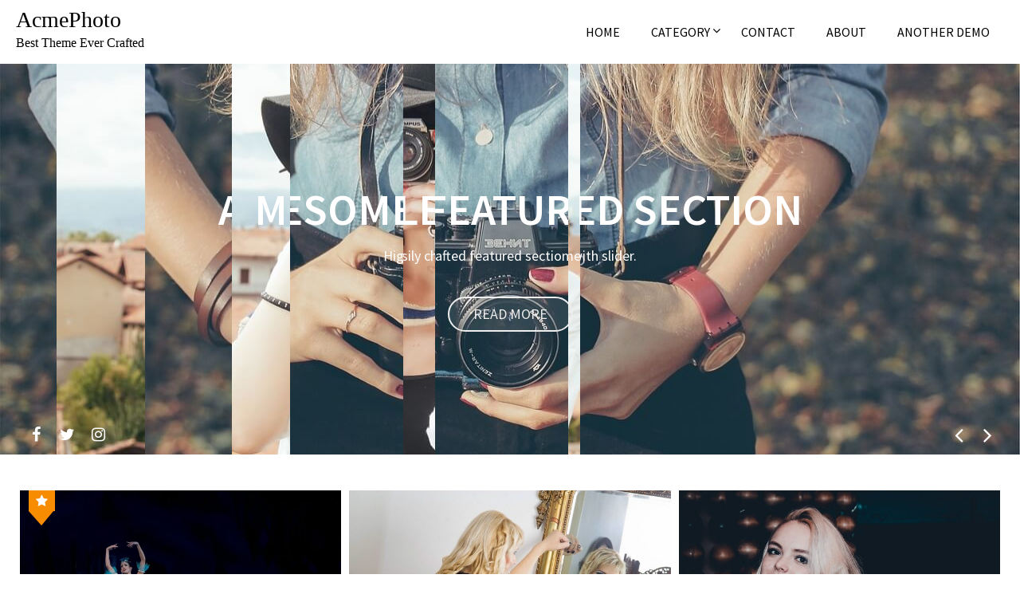

--- FILE ---
content_type: text/html; charset=UTF-8
request_url: https://demo.acmethemes.com/acmephoto/home-1/
body_size: 9441
content:
<!DOCTYPE html><html lang="en-US">
    	<head>

		        <meta charset="UTF-8">
        <meta name="viewport" content="width=device-width, initial-scale=1">
        <link rel="profile" href="https://gmpg.org/xfn/11">
        <link rel="pingback" href="https://demo.acmethemes.com/acmephoto/home-1/xmlrpc.php">
    <title>AcmePhoto &#8211; Best Theme Ever Crafted</title>
<meta name='robots' content='max-image-preview:large' />
<link rel='dns-prefetch' href='//fonts.googleapis.com' />
<link rel="alternate" type="application/rss+xml" title="AcmePhoto &raquo; Feed" href="https://demo.acmethemes.com/acmephoto/home-1/feed/" />
<link rel="alternate" type="application/rss+xml" title="AcmePhoto &raquo; Comments Feed" href="https://demo.acmethemes.com/acmephoto/home-1/comments/feed/" />
<script type="text/javascript">
/* <![CDATA[ */
window._wpemojiSettings = {"baseUrl":"https:\/\/s.w.org\/images\/core\/emoji\/14.0.0\/72x72\/","ext":".png","svgUrl":"https:\/\/s.w.org\/images\/core\/emoji\/14.0.0\/svg\/","svgExt":".svg","source":{"concatemoji":"https:\/\/demo.acmethemes.com\/acmephoto\/home-1\/wp-includes\/js\/wp-emoji-release.min.js?ver=6.4.7"}};
/*! This file is auto-generated */
!function(i,n){var o,s,e;function c(e){try{var t={supportTests:e,timestamp:(new Date).valueOf()};sessionStorage.setItem(o,JSON.stringify(t))}catch(e){}}function p(e,t,n){e.clearRect(0,0,e.canvas.width,e.canvas.height),e.fillText(t,0,0);var t=new Uint32Array(e.getImageData(0,0,e.canvas.width,e.canvas.height).data),r=(e.clearRect(0,0,e.canvas.width,e.canvas.height),e.fillText(n,0,0),new Uint32Array(e.getImageData(0,0,e.canvas.width,e.canvas.height).data));return t.every(function(e,t){return e===r[t]})}function u(e,t,n){switch(t){case"flag":return n(e,"\ud83c\udff3\ufe0f\u200d\u26a7\ufe0f","\ud83c\udff3\ufe0f\u200b\u26a7\ufe0f")?!1:!n(e,"\ud83c\uddfa\ud83c\uddf3","\ud83c\uddfa\u200b\ud83c\uddf3")&&!n(e,"\ud83c\udff4\udb40\udc67\udb40\udc62\udb40\udc65\udb40\udc6e\udb40\udc67\udb40\udc7f","\ud83c\udff4\u200b\udb40\udc67\u200b\udb40\udc62\u200b\udb40\udc65\u200b\udb40\udc6e\u200b\udb40\udc67\u200b\udb40\udc7f");case"emoji":return!n(e,"\ud83e\udef1\ud83c\udffb\u200d\ud83e\udef2\ud83c\udfff","\ud83e\udef1\ud83c\udffb\u200b\ud83e\udef2\ud83c\udfff")}return!1}function f(e,t,n){var r="undefined"!=typeof WorkerGlobalScope&&self instanceof WorkerGlobalScope?new OffscreenCanvas(300,150):i.createElement("canvas"),a=r.getContext("2d",{willReadFrequently:!0}),o=(a.textBaseline="top",a.font="600 32px Arial",{});return e.forEach(function(e){o[e]=t(a,e,n)}),o}function t(e){var t=i.createElement("script");t.src=e,t.defer=!0,i.head.appendChild(t)}"undefined"!=typeof Promise&&(o="wpEmojiSettingsSupports",s=["flag","emoji"],n.supports={everything:!0,everythingExceptFlag:!0},e=new Promise(function(e){i.addEventListener("DOMContentLoaded",e,{once:!0})}),new Promise(function(t){var n=function(){try{var e=JSON.parse(sessionStorage.getItem(o));if("object"==typeof e&&"number"==typeof e.timestamp&&(new Date).valueOf()<e.timestamp+604800&&"object"==typeof e.supportTests)return e.supportTests}catch(e){}return null}();if(!n){if("undefined"!=typeof Worker&&"undefined"!=typeof OffscreenCanvas&&"undefined"!=typeof URL&&URL.createObjectURL&&"undefined"!=typeof Blob)try{var e="postMessage("+f.toString()+"("+[JSON.stringify(s),u.toString(),p.toString()].join(",")+"));",r=new Blob([e],{type:"text/javascript"}),a=new Worker(URL.createObjectURL(r),{name:"wpTestEmojiSupports"});return void(a.onmessage=function(e){c(n=e.data),a.terminate(),t(n)})}catch(e){}c(n=f(s,u,p))}t(n)}).then(function(e){for(var t in e)n.supports[t]=e[t],n.supports.everything=n.supports.everything&&n.supports[t],"flag"!==t&&(n.supports.everythingExceptFlag=n.supports.everythingExceptFlag&&n.supports[t]);n.supports.everythingExceptFlag=n.supports.everythingExceptFlag&&!n.supports.flag,n.DOMReady=!1,n.readyCallback=function(){n.DOMReady=!0}}).then(function(){return e}).then(function(){var e;n.supports.everything||(n.readyCallback(),(e=n.source||{}).concatemoji?t(e.concatemoji):e.wpemoji&&e.twemoji&&(t(e.twemoji),t(e.wpemoji)))}))}((window,document),window._wpemojiSettings);
/* ]]> */
</script>
<style id='wp-emoji-styles-inline-css' type='text/css'>

	img.wp-smiley, img.emoji {
		display: inline !important;
		border: none !important;
		box-shadow: none !important;
		height: 1em !important;
		width: 1em !important;
		margin: 0 0.07em !important;
		vertical-align: -0.1em !important;
		background: none !important;
		padding: 0 !important;
	}
</style>
<link rel='stylesheet' id='wp-block-library-css' href='https://demo.acmethemes.com/acmephoto/home-1/wp-includes/css/dist/block-library/style.min.css?ver=6.4.7' type='text/css' media='all' />
<style id='wp-block-library-theme-inline-css' type='text/css'>
.wp-block-audio figcaption{color:#555;font-size:13px;text-align:center}.is-dark-theme .wp-block-audio figcaption{color:hsla(0,0%,100%,.65)}.wp-block-audio{margin:0 0 1em}.wp-block-code{border:1px solid #ccc;border-radius:4px;font-family:Menlo,Consolas,monaco,monospace;padding:.8em 1em}.wp-block-embed figcaption{color:#555;font-size:13px;text-align:center}.is-dark-theme .wp-block-embed figcaption{color:hsla(0,0%,100%,.65)}.wp-block-embed{margin:0 0 1em}.blocks-gallery-caption{color:#555;font-size:13px;text-align:center}.is-dark-theme .blocks-gallery-caption{color:hsla(0,0%,100%,.65)}.wp-block-image figcaption{color:#555;font-size:13px;text-align:center}.is-dark-theme .wp-block-image figcaption{color:hsla(0,0%,100%,.65)}.wp-block-image{margin:0 0 1em}.wp-block-pullquote{border-bottom:4px solid;border-top:4px solid;color:currentColor;margin-bottom:1.75em}.wp-block-pullquote cite,.wp-block-pullquote footer,.wp-block-pullquote__citation{color:currentColor;font-size:.8125em;font-style:normal;text-transform:uppercase}.wp-block-quote{border-left:.25em solid;margin:0 0 1.75em;padding-left:1em}.wp-block-quote cite,.wp-block-quote footer{color:currentColor;font-size:.8125em;font-style:normal;position:relative}.wp-block-quote.has-text-align-right{border-left:none;border-right:.25em solid;padding-left:0;padding-right:1em}.wp-block-quote.has-text-align-center{border:none;padding-left:0}.wp-block-quote.is-large,.wp-block-quote.is-style-large,.wp-block-quote.is-style-plain{border:none}.wp-block-search .wp-block-search__label{font-weight:700}.wp-block-search__button{border:1px solid #ccc;padding:.375em .625em}:where(.wp-block-group.has-background){padding:1.25em 2.375em}.wp-block-separator.has-css-opacity{opacity:.4}.wp-block-separator{border:none;border-bottom:2px solid;margin-left:auto;margin-right:auto}.wp-block-separator.has-alpha-channel-opacity{opacity:1}.wp-block-separator:not(.is-style-wide):not(.is-style-dots){width:100px}.wp-block-separator.has-background:not(.is-style-dots){border-bottom:none;height:1px}.wp-block-separator.has-background:not(.is-style-wide):not(.is-style-dots){height:2px}.wp-block-table{margin:0 0 1em}.wp-block-table td,.wp-block-table th{word-break:normal}.wp-block-table figcaption{color:#555;font-size:13px;text-align:center}.is-dark-theme .wp-block-table figcaption{color:hsla(0,0%,100%,.65)}.wp-block-video figcaption{color:#555;font-size:13px;text-align:center}.is-dark-theme .wp-block-video figcaption{color:hsla(0,0%,100%,.65)}.wp-block-video{margin:0 0 1em}.wp-block-template-part.has-background{margin-bottom:0;margin-top:0;padding:1.25em 2.375em}
</style>
<style id='classic-theme-styles-inline-css' type='text/css'>
/*! This file is auto-generated */
.wp-block-button__link{color:#fff;background-color:#32373c;border-radius:9999px;box-shadow:none;text-decoration:none;padding:calc(.667em + 2px) calc(1.333em + 2px);font-size:1.125em}.wp-block-file__button{background:#32373c;color:#fff;text-decoration:none}
</style>
<style id='global-styles-inline-css' type='text/css'>
body{--wp--preset--color--black: #000000;--wp--preset--color--cyan-bluish-gray: #abb8c3;--wp--preset--color--white: #ffffff;--wp--preset--color--pale-pink: #f78da7;--wp--preset--color--vivid-red: #cf2e2e;--wp--preset--color--luminous-vivid-orange: #ff6900;--wp--preset--color--luminous-vivid-amber: #fcb900;--wp--preset--color--light-green-cyan: #7bdcb5;--wp--preset--color--vivid-green-cyan: #00d084;--wp--preset--color--pale-cyan-blue: #8ed1fc;--wp--preset--color--vivid-cyan-blue: #0693e3;--wp--preset--color--vivid-purple: #9b51e0;--wp--preset--gradient--vivid-cyan-blue-to-vivid-purple: linear-gradient(135deg,rgba(6,147,227,1) 0%,rgb(155,81,224) 100%);--wp--preset--gradient--light-green-cyan-to-vivid-green-cyan: linear-gradient(135deg,rgb(122,220,180) 0%,rgb(0,208,130) 100%);--wp--preset--gradient--luminous-vivid-amber-to-luminous-vivid-orange: linear-gradient(135deg,rgba(252,185,0,1) 0%,rgba(255,105,0,1) 100%);--wp--preset--gradient--luminous-vivid-orange-to-vivid-red: linear-gradient(135deg,rgba(255,105,0,1) 0%,rgb(207,46,46) 100%);--wp--preset--gradient--very-light-gray-to-cyan-bluish-gray: linear-gradient(135deg,rgb(238,238,238) 0%,rgb(169,184,195) 100%);--wp--preset--gradient--cool-to-warm-spectrum: linear-gradient(135deg,rgb(74,234,220) 0%,rgb(151,120,209) 20%,rgb(207,42,186) 40%,rgb(238,44,130) 60%,rgb(251,105,98) 80%,rgb(254,248,76) 100%);--wp--preset--gradient--blush-light-purple: linear-gradient(135deg,rgb(255,206,236) 0%,rgb(152,150,240) 100%);--wp--preset--gradient--blush-bordeaux: linear-gradient(135deg,rgb(254,205,165) 0%,rgb(254,45,45) 50%,rgb(107,0,62) 100%);--wp--preset--gradient--luminous-dusk: linear-gradient(135deg,rgb(255,203,112) 0%,rgb(199,81,192) 50%,rgb(65,88,208) 100%);--wp--preset--gradient--pale-ocean: linear-gradient(135deg,rgb(255,245,203) 0%,rgb(182,227,212) 50%,rgb(51,167,181) 100%);--wp--preset--gradient--electric-grass: linear-gradient(135deg,rgb(202,248,128) 0%,rgb(113,206,126) 100%);--wp--preset--gradient--midnight: linear-gradient(135deg,rgb(2,3,129) 0%,rgb(40,116,252) 100%);--wp--preset--font-size--small: 13px;--wp--preset--font-size--medium: 20px;--wp--preset--font-size--large: 36px;--wp--preset--font-size--x-large: 42px;--wp--preset--spacing--20: 0.44rem;--wp--preset--spacing--30: 0.67rem;--wp--preset--spacing--40: 1rem;--wp--preset--spacing--50: 1.5rem;--wp--preset--spacing--60: 2.25rem;--wp--preset--spacing--70: 3.38rem;--wp--preset--spacing--80: 5.06rem;--wp--preset--shadow--natural: 6px 6px 9px rgba(0, 0, 0, 0.2);--wp--preset--shadow--deep: 12px 12px 50px rgba(0, 0, 0, 0.4);--wp--preset--shadow--sharp: 6px 6px 0px rgba(0, 0, 0, 0.2);--wp--preset--shadow--outlined: 6px 6px 0px -3px rgba(255, 255, 255, 1), 6px 6px rgba(0, 0, 0, 1);--wp--preset--shadow--crisp: 6px 6px 0px rgba(0, 0, 0, 1);}:where(.is-layout-flex){gap: 0.5em;}:where(.is-layout-grid){gap: 0.5em;}body .is-layout-flow > .alignleft{float: left;margin-inline-start: 0;margin-inline-end: 2em;}body .is-layout-flow > .alignright{float: right;margin-inline-start: 2em;margin-inline-end: 0;}body .is-layout-flow > .aligncenter{margin-left: auto !important;margin-right: auto !important;}body .is-layout-constrained > .alignleft{float: left;margin-inline-start: 0;margin-inline-end: 2em;}body .is-layout-constrained > .alignright{float: right;margin-inline-start: 2em;margin-inline-end: 0;}body .is-layout-constrained > .aligncenter{margin-left: auto !important;margin-right: auto !important;}body .is-layout-constrained > :where(:not(.alignleft):not(.alignright):not(.alignfull)){max-width: var(--wp--style--global--content-size);margin-left: auto !important;margin-right: auto !important;}body .is-layout-constrained > .alignwide{max-width: var(--wp--style--global--wide-size);}body .is-layout-flex{display: flex;}body .is-layout-flex{flex-wrap: wrap;align-items: center;}body .is-layout-flex > *{margin: 0;}body .is-layout-grid{display: grid;}body .is-layout-grid > *{margin: 0;}:where(.wp-block-columns.is-layout-flex){gap: 2em;}:where(.wp-block-columns.is-layout-grid){gap: 2em;}:where(.wp-block-post-template.is-layout-flex){gap: 1.25em;}:where(.wp-block-post-template.is-layout-grid){gap: 1.25em;}.has-black-color{color: var(--wp--preset--color--black) !important;}.has-cyan-bluish-gray-color{color: var(--wp--preset--color--cyan-bluish-gray) !important;}.has-white-color{color: var(--wp--preset--color--white) !important;}.has-pale-pink-color{color: var(--wp--preset--color--pale-pink) !important;}.has-vivid-red-color{color: var(--wp--preset--color--vivid-red) !important;}.has-luminous-vivid-orange-color{color: var(--wp--preset--color--luminous-vivid-orange) !important;}.has-luminous-vivid-amber-color{color: var(--wp--preset--color--luminous-vivid-amber) !important;}.has-light-green-cyan-color{color: var(--wp--preset--color--light-green-cyan) !important;}.has-vivid-green-cyan-color{color: var(--wp--preset--color--vivid-green-cyan) !important;}.has-pale-cyan-blue-color{color: var(--wp--preset--color--pale-cyan-blue) !important;}.has-vivid-cyan-blue-color{color: var(--wp--preset--color--vivid-cyan-blue) !important;}.has-vivid-purple-color{color: var(--wp--preset--color--vivid-purple) !important;}.has-black-background-color{background-color: var(--wp--preset--color--black) !important;}.has-cyan-bluish-gray-background-color{background-color: var(--wp--preset--color--cyan-bluish-gray) !important;}.has-white-background-color{background-color: var(--wp--preset--color--white) !important;}.has-pale-pink-background-color{background-color: var(--wp--preset--color--pale-pink) !important;}.has-vivid-red-background-color{background-color: var(--wp--preset--color--vivid-red) !important;}.has-luminous-vivid-orange-background-color{background-color: var(--wp--preset--color--luminous-vivid-orange) !important;}.has-luminous-vivid-amber-background-color{background-color: var(--wp--preset--color--luminous-vivid-amber) !important;}.has-light-green-cyan-background-color{background-color: var(--wp--preset--color--light-green-cyan) !important;}.has-vivid-green-cyan-background-color{background-color: var(--wp--preset--color--vivid-green-cyan) !important;}.has-pale-cyan-blue-background-color{background-color: var(--wp--preset--color--pale-cyan-blue) !important;}.has-vivid-cyan-blue-background-color{background-color: var(--wp--preset--color--vivid-cyan-blue) !important;}.has-vivid-purple-background-color{background-color: var(--wp--preset--color--vivid-purple) !important;}.has-black-border-color{border-color: var(--wp--preset--color--black) !important;}.has-cyan-bluish-gray-border-color{border-color: var(--wp--preset--color--cyan-bluish-gray) !important;}.has-white-border-color{border-color: var(--wp--preset--color--white) !important;}.has-pale-pink-border-color{border-color: var(--wp--preset--color--pale-pink) !important;}.has-vivid-red-border-color{border-color: var(--wp--preset--color--vivid-red) !important;}.has-luminous-vivid-orange-border-color{border-color: var(--wp--preset--color--luminous-vivid-orange) !important;}.has-luminous-vivid-amber-border-color{border-color: var(--wp--preset--color--luminous-vivid-amber) !important;}.has-light-green-cyan-border-color{border-color: var(--wp--preset--color--light-green-cyan) !important;}.has-vivid-green-cyan-border-color{border-color: var(--wp--preset--color--vivid-green-cyan) !important;}.has-pale-cyan-blue-border-color{border-color: var(--wp--preset--color--pale-cyan-blue) !important;}.has-vivid-cyan-blue-border-color{border-color: var(--wp--preset--color--vivid-cyan-blue) !important;}.has-vivid-purple-border-color{border-color: var(--wp--preset--color--vivid-purple) !important;}.has-vivid-cyan-blue-to-vivid-purple-gradient-background{background: var(--wp--preset--gradient--vivid-cyan-blue-to-vivid-purple) !important;}.has-light-green-cyan-to-vivid-green-cyan-gradient-background{background: var(--wp--preset--gradient--light-green-cyan-to-vivid-green-cyan) !important;}.has-luminous-vivid-amber-to-luminous-vivid-orange-gradient-background{background: var(--wp--preset--gradient--luminous-vivid-amber-to-luminous-vivid-orange) !important;}.has-luminous-vivid-orange-to-vivid-red-gradient-background{background: var(--wp--preset--gradient--luminous-vivid-orange-to-vivid-red) !important;}.has-very-light-gray-to-cyan-bluish-gray-gradient-background{background: var(--wp--preset--gradient--very-light-gray-to-cyan-bluish-gray) !important;}.has-cool-to-warm-spectrum-gradient-background{background: var(--wp--preset--gradient--cool-to-warm-spectrum) !important;}.has-blush-light-purple-gradient-background{background: var(--wp--preset--gradient--blush-light-purple) !important;}.has-blush-bordeaux-gradient-background{background: var(--wp--preset--gradient--blush-bordeaux) !important;}.has-luminous-dusk-gradient-background{background: var(--wp--preset--gradient--luminous-dusk) !important;}.has-pale-ocean-gradient-background{background: var(--wp--preset--gradient--pale-ocean) !important;}.has-electric-grass-gradient-background{background: var(--wp--preset--gradient--electric-grass) !important;}.has-midnight-gradient-background{background: var(--wp--preset--gradient--midnight) !important;}.has-small-font-size{font-size: var(--wp--preset--font-size--small) !important;}.has-medium-font-size{font-size: var(--wp--preset--font-size--medium) !important;}.has-large-font-size{font-size: var(--wp--preset--font-size--large) !important;}.has-x-large-font-size{font-size: var(--wp--preset--font-size--x-large) !important;}
.wp-block-navigation a:where(:not(.wp-element-button)){color: inherit;}
:where(.wp-block-post-template.is-layout-flex){gap: 1.25em;}:where(.wp-block-post-template.is-layout-grid){gap: 1.25em;}
:where(.wp-block-columns.is-layout-flex){gap: 2em;}:where(.wp-block-columns.is-layout-grid){gap: 2em;}
.wp-block-pullquote{font-size: 1.5em;line-height: 1.6;}
</style>
<link rel='stylesheet' id='contact-form-7-css' href='https://demo.acmethemes.com/acmephoto/home-1/wp-content/plugins/contact-form-7/includes/css/styles.css?ver=5.8.5' type='text/css' media='all' />
<link rel='stylesheet' id='acmephoto-googleapis-css' href='//fonts.googleapis.com/css?family=Montserrat%3A400%2C700%7CSource+Sans+Pro%3A400%2C600&#038;ver=1.0.0' type='text/css' media='all' />
<link rel='stylesheet' id='font-awesome-css' href='https://demo.acmethemes.com/acmephoto/home-1/wp-content/themes/acmephoto/assets/library/Font-Awesome/css/font-awesome.min.css?ver=4.5.0' type='text/css' media='all' />
<link rel='stylesheet' id='acmephoto-style-css' href='https://demo.acmethemes.com/acmephoto/home-1/wp-content/themes/acmephoto/style.css?ver=6.4.7' type='text/css' media='all' />
<style id='acmephoto-style-inline-css' type='text/css'>

            mark,
            .comment-form .form-submit input,
            #calendar_wrap #wp-calendar #today,
            #calendar_wrap #wp-calendar #today a,
            .wpcf7-form input.wpcf7-submit:hover,
            .wpcf7-form input.wpcf7-submit:focus,
            .breadcrumb,
            .masonry-start .read-more .read-more-btn,
            .show-more,
             .slicknav_btn,
             .widget-title::after,
             .banner-search .search-block #searchsubmit,
             .at-sticky{
                background: #F88C00;
            }
            a:hover,
            .header-wrapper .menu li a:hover,
            .socials a:hover,
            .site-title a:hover,
            .slider-feature-wrap a:hover,
            .featured-desc .above-entry-meta span:hover,
            .posted-on a:hover,
            .cat-links a:hover,
            .comments-link a:hover,
            .edit-link a:hover,
            .tags-links a:hover,
            .byline a:hover,
            .nav-links a:hover,
            #acmephoto-breadcrumbs a:hover,
            .widget li a:hover,
             a:focus,
            .header-wrapper .menu li a:focus,
            .socials a:focus,
            .site-title a:focus,
            .slider-feature-wrap a:focus,
            .featured-desc .above-entry-meta span:focus,
            .posted-on a:focus,
            .cat-links a:focus,
            .comments-link a:focus,
            .edit-link a:focus,
            .tags-links a:focus,
            .byline a:focus,
            .nav-links a:focus,
            #acmephoto-breadcrumbs a:focus,
            .widget li a:focus,
            .slider-section .cat-links a,
            .widget_search input#s,
            .wpcf7-form input.wpcf7-submit,
            .screen-reader-text:focus,
            .main-navigation ul > li.current-menu-item > a,
            .main-navigation ul > li.current-menu-parent > a,
            .main-navigation ul > li.current_page_parent > a,
            .main-navigation ul > li.current_page_ancestor > a{
                color: #F88C00;
            }
         .at-sticky::before {
         	border-top: 18px solid #F88C00;
         }
            .page-header .page-title:after,
            .single .entry-header.border .entry-title:after{
                background: #F88C00;
                content: '';
                height: 18px;
                position: absolute;
                top: 14px;
                width: 3px;
                left:0;
            }
            .rtl .page-header .page-title:after,
            .rtl.single .entry-header.border .entry-title:after{
                background: #F88C00;
                content: '';
                height: 18px;
                position: absolute;
                top: 14px;
                width: 3px;
                right:0;
            }
            .page-header .page-title:before,
            .single .entry-header.border .entry-title:before{
                border-bottom: 7px solid #F88C00;
            }
            .wpcf7-form input.wpcf7-submit:hover,
            .wpcf7-form input.wpcf7-submit:focus,
            .banner-search .search-block{
                border: 2px solid #F88C00;
            }
            .breadcrumb::after {
                border-left: 5px solid #F88C00;
            }
            .rtl .breadcrumb::after {
                border-right: 5px solid #F88C00;
                border-left: medium none;
            }
            .tagcloud a{
                border: 1px solid #F88C00;
            }
         
            @media screen and (max-width:992px){
                .slicknav_nav li:hover > a,
                .slicknav_nav li.current-menu-ancestor a,
                .slicknav_nav li.current-menu-item  > a,
                .slicknav_nav li.current_page_item a,
                .slicknav_nav li.current_page_item .slicknav_item span,
                .slicknav_nav li .slicknav_item:hover a{
                    color: #F88C00;
                }
                .slicknav_nav li:focus-within > a,
                .slicknav_nav li .slicknav_item:focus-within a{
                    color: #F88C00;
                }
            }
</style>
<link rel='stylesheet' id='acmephoto-block-front-styles-css' href='https://demo.acmethemes.com/acmephoto/home-1/wp-content/themes/acmephoto/acmethemes/gutenberg/gutenberg-front.css?ver=1.0' type='text/css' media='all' />
<script type="text/javascript" src="https://demo.acmethemes.com/acmephoto/home-1/wp-includes/js/jquery/jquery.min.js?ver=3.7.1" id="jquery-core-js"></script>
<script type="text/javascript" src="https://demo.acmethemes.com/acmephoto/home-1/wp-includes/js/jquery/jquery-migrate.min.js?ver=3.4.1" id="jquery-migrate-js"></script>
<!--[if lt IE 9]>
<script type="text/javascript" src="https://demo.acmethemes.com/acmephoto/home-1/wp-content/themes/acmephoto/assets/library/html5shiv/html5shiv.min.js?ver=3.7.3" id="html5shiv-js"></script>
<![endif]-->
<!--[if lt IE 9]>
<script type="text/javascript" src="https://demo.acmethemes.com/acmephoto/home-1/wp-content/themes/acmephoto/assets/library/respond/respond.min.js?ver=1.1.2" id="respond-js"></script>
<![endif]-->
<link rel="https://api.w.org/" href="https://demo.acmethemes.com/acmephoto/home-1/wp-json/" /><link rel="EditURI" type="application/rsd+xml" title="RSD" href="https://demo.acmethemes.com/acmephoto/home-1/xmlrpc.php?rsd" />
<meta name="generator" content="WordPress 6.4.7" />
<style type="text/css">.recentcomments a{display:inline !important;padding:0 !important;margin:0 !important;}</style>	</head>
<body class="home blog no-sidebar">

        <div id="page" class="hfeed site">
            <a class="skip-link screen-reader-text" href="#home-content" title="link">Skip to content</a>
                <div class="navbar at-navbar normal-navigation clearfix" id="navbar" role="navigation">
                        <div class="wrapper">
            <div class="sticky-site-identity">
                                    <h1 class="site-title">
                        <a href="https://demo.acmethemes.com/acmephoto/home-1/" rel="home">AcmePhoto</a>
                    </h1>
                                        <p class="site-description">Best Theme Ever Crafted</p>
                    <!--acmephoto-header-id-display-opt-->
        <!--acmephoto-header-id-display-opt-->
            </div>
                        <button type="button" class="navbar-toggle"><i class="fa fa-bars"></i></button>
            <div class="main-navigation clearfix" id="main-navigation">
                <div class="menu-primary-menu-container"><ul id="primary-menu" class="nav navbar-nav navbar-right animated"><li id="menu-item-205" class="menu-item menu-item-type-custom menu-item-object-custom menu-item-205"><a href="https://demo.acmethemes.com/acmephoto/">Home</a></li>
<li id="menu-item-217" class="menu-item menu-item-type-custom menu-item-object-custom menu-item-has-children menu-item-217"><a href="#">Category</a>
<ul class="sub-menu">
	<li id="menu-item-206" class="menu-item menu-item-type-taxonomy menu-item-object-category menu-item-206"><a href="https://demo.acmethemes.com/acmephoto/home-1/category/fashion/">Fashion</a></li>
	<li id="menu-item-207" class="menu-item menu-item-type-taxonomy menu-item-object-category menu-item-has-children menu-item-207"><a href="https://demo.acmethemes.com/acmephoto/home-1/category/travel/">Travel</a>
	<ul class="sub-menu">
		<li id="menu-item-208" class="menu-item menu-item-type-taxonomy menu-item-object-category menu-item-has-children menu-item-208"><a href="https://demo.acmethemes.com/acmephoto/home-1/category/science/">Science</a>
		<ul class="sub-menu">
			<li id="menu-item-209" class="menu-item menu-item-type-taxonomy menu-item-object-category menu-item-209"><a href="https://demo.acmethemes.com/acmephoto/home-1/category/sports/">Sports</a></li>
		</ul>
</li>
	</ul>
</li>
	<li id="menu-item-210" class="menu-item menu-item-type-taxonomy menu-item-object-category menu-item-210"><a href="https://demo.acmethemes.com/acmephoto/home-1/category/nature/">Nature</a></li>
</ul>
</li>
<li id="menu-item-221" class="menu-item menu-item-type-post_type menu-item-object-page menu-item-221"><a href="https://demo.acmethemes.com/acmephoto/home-1/contact/">Contact</a></li>
<li id="menu-item-222" class="menu-item menu-item-type-post_type menu-item-object-page menu-item-222"><a href="https://demo.acmethemes.com/acmephoto/home-1/about/">About</a></li>
<li id="menu-item-257" class="menu-item menu-item-type-custom menu-item-object-custom menu-item-257"><a target="_blank" rel="noopener" href="https://demo.acmethemes.com/acmephoto/">Another Demo</a></li>
</ul></div>            </div>
            <!--/.nav-collapse -->
        </div>
                    </div>
            <div class="slider-feature-wrap clearfix">        <div class="slider-section">
                            <div class="banner-social">
                            <div class="socials">
                            <a href="https://facebook.com/acmethemes" class="facebook" data-title="Facebook" target="_blank">
                    <span class="font-icon-social-facebook">
                        <i class="fa fa-facebook"></i>
                                            </span>
                </a>
                            <a href="https://twitter.com/acme_themes" class="twitter" data-title="Twitter" target="_blank">
                    <span class="font-icon-social-twitter">
                        <i class="fa fa-twitter"></i>
                                            </span>
                </a>
                            <a href="https://instagram.com/acmethemes" class="instagram" data-title="instagram" target="_blank">
                    <span class="font-icon-social-instagram">
                        <i class="fa fa-instagram"></i>
                                            </span>
                </a>
                    </div>
                        </div>
                            <div
                class="feature-slider cycle-slideshow"
                data-cycle-fx = 'tileBlind'
                data-cycle-log="false"
                data-cycle-speed = 1000
                data-cycle-pause-on-hover = true
                data-cycle-timeout = 2000
                data-cycle-slides = '.item'
            >
                <!-- prev/next links -->
                <div class="owl-prev cycle-prev"><i class="fa fa-angle-left"></i></div>
                <div class="owl-next cycle-next"><i class="fa fa-angle-right"></i></div>
                                    <div class="item" style="height:68vh;background-image:url(https://demo.acmethemes.com/acmephoto/home-1/wp-content/uploads/sites/2/2016/08/woman-642118_1280.jpg);background-repeat:no-repeat;background-size:cover;background-attachment:scroll;background-position: center;">
                        <div class="slider-desc">
                            <div class="slider-details">
                                <div class="slide-title">
                                    Awesome Featured Section                                </div>
                                <div class="slide-caption">
                                    Highly crafted featured section with slider.                                 </div>
                                                                    <a href="https://demo.acmethemes.com/acmephoto/home-1/slider/awesome-featured-section/" class="read-more">
                                        Read More                                    </a>
                                                                </div>
                        </div>
                    </div>
                                        <div class="item" style="height:68vh;background-image:url(https://demo.acmethemes.com/acmephoto/home-1/wp-content/uploads/sites/2/2016/08/woman-642118_1280.jpg);background-repeat:no-repeat;background-size:cover;background-attachment:scroll;background-position: center;background-image:url(https://demo.acmethemes.com/acmephoto/home-1/wp-content/uploads/sites/2/2016/08/photographer-407068_1280.jpg);background-repeat:no-repeat;background-size:cover;background-attachment:scroll;background-position: center;">
                        <div class="slider-desc">
                            <div class="slider-details">
                                <div class="slide-title">
                                    Multiple Menu Position                                </div>
                                <div class="slide-caption">
                                    You can easily change the position of menu on the theme.                                </div>
                                                                    <a href="https://demo.acmethemes.com/acmephoto/home-1/slider/multiple-menu-position/" class="read-more">
                                        Read More                                    </a>
                                                                </div>
                        </div>
                    </div>
                                </div>
        </div><!-- .slider-section -->
        </div>        <div class="wrapper content-wrapper clearfix">
    <div id="home-content" class="site-content clearfix">
    	<div id="primary" class="content-area">
		<main id="main" class="site-main" role="main">
		        <div class="masonry-start"><div id="masonry-loop">
        <article id="post-220" class="acme-col-3 article-ap masonry-post  post-220 post type-post status-publish format-standard has-post-thumbnail sticky hentry category-fashion">
	<div class="inner-wrapper ">			
		<!--post thumbnal options-->
		<div class="post-thumb">
							<div class="at-sticky">
					<a href="https://demo.acmethemes.com/acmephoto/home-1/2016/08/30/young-beautiful-girl/">
						<span class="fa fa-star sticky-format-icon"></span>
					</a>
				</div>
							<a href="https://demo.acmethemes.com/acmephoto/home-1/2016/08/30/young-beautiful-girl/" class="thumb-holder-link">
				<img width="640" height="429" src="https://demo.acmethemes.com/acmephoto/home-1/wp-content/uploads/sites/2/2016/08/ballet-534357_1280-1024x686.jpg" class="attachment-large size-large wp-post-image" alt="" decoding="async" fetchpriority="high" srcset="https://demo.acmethemes.com/acmephoto/home-1/wp-content/uploads/sites/2/2016/08/ballet-534357_1280-1024x686.jpg 1024w, https://demo.acmethemes.com/acmephoto/home-1/wp-content/uploads/sites/2/2016/08/ballet-534357_1280-300x201.jpg 300w, https://demo.acmethemes.com/acmephoto/home-1/wp-content/uploads/sites/2/2016/08/ballet-534357_1280-768x514.jpg 768w, https://demo.acmethemes.com/acmephoto/home-1/wp-content/uploads/sites/2/2016/08/ballet-534357_1280.jpg 1280w" sizes="(max-width: 640px) 100vw, 640px" />			</a>
			<div class="at-content-wrapper">
				<div class="at-overlay">
					<div class="acme-col-1">
						<div class="entry-title">
																
								<header class="entry-header">
									<h2 class="entry-title"><a href="https://demo.acmethemes.com/acmephoto/home-1/2016/08/30/young-beautiful-girl/" rel="bookmark">Young Beautiful Girl</a></h2>								</header><!-- .entry-header -->
														</div>
					</div>
					<div class="acme-col-2">
						<div class="entry-data">
															<div class="entry-meta">
									<span class="byline"> <span class="author vcard"><a class="url fn n" href="https://demo.acmethemes.com/acmephoto/home-1/author/acmephoto/"><i class="fa fa-user"></i>acmephoto</a></span></span>								</div><!-- .entry-meta -->
													</div>
					</div>
					<div class="acme-col-2 float-right">
						<footer class="entry-footer">
							<span class="cat-links"><i class="fa fa-folder-o"></i><a href="https://demo.acmethemes.com/acmephoto/home-1/category/fashion/" rel="category tag">Fashion</a></span>						</footer><!-- .entry-footer -->
					</div>
				</div>
			</div>			
		</div><!-- .post-thumb-->
	</div>
</article><!-- #post-## --><article id="post-66" class="acme-col-3 article-ap masonry-post  post-66 post type-post status-publish format-standard has-post-thumbnail hentry category-fashion category-nature">
	<div class="inner-wrapper ">			
		<!--post thumbnal options-->
		<div class="post-thumb">
						<a href="https://demo.acmethemes.com/acmephoto/home-1/2016/08/29/blue-beauty/" class="thumb-holder-link">
				<img width="640" height="962" src="https://demo.acmethemes.com/acmephoto/home-1/wp-content/uploads/sites/2/2016/08/mirror-1464840_1280-681x1024.jpg" class="attachment-large size-large wp-post-image" alt="" decoding="async" srcset="https://demo.acmethemes.com/acmephoto/home-1/wp-content/uploads/sites/2/2016/08/mirror-1464840_1280-681x1024.jpg 681w, https://demo.acmethemes.com/acmephoto/home-1/wp-content/uploads/sites/2/2016/08/mirror-1464840_1280-199x300.jpg 199w, https://demo.acmethemes.com/acmephoto/home-1/wp-content/uploads/sites/2/2016/08/mirror-1464840_1280-768x1155.jpg 768w, https://demo.acmethemes.com/acmephoto/home-1/wp-content/uploads/sites/2/2016/08/mirror-1464840_1280.jpg 851w" sizes="(max-width: 640px) 100vw, 640px" />			</a>
			<div class="at-content-wrapper">
				<div class="at-overlay">
					<div class="acme-col-1">
						<div class="entry-title">
																
								<header class="entry-header">
									<h2 class="entry-title"><a href="https://demo.acmethemes.com/acmephoto/home-1/2016/08/29/blue-beauty/" rel="bookmark">Blue Beauty</a></h2>								</header><!-- .entry-header -->
														</div>
					</div>
					<div class="acme-col-2">
						<div class="entry-data">
															<div class="entry-meta">
									<span class="byline"> <span class="author vcard"><a class="url fn n" href="https://demo.acmethemes.com/acmephoto/home-1/author/acmephoto/"><i class="fa fa-user"></i>acmephoto</a></span></span>								</div><!-- .entry-meta -->
													</div>
					</div>
					<div class="acme-col-2 float-right">
						<footer class="entry-footer">
							<span class="cat-links"><i class="fa fa-folder-o"></i><a href="https://demo.acmethemes.com/acmephoto/home-1/category/fashion/" rel="category tag">Fashion</a>, <a href="https://demo.acmethemes.com/acmephoto/home-1/category/nature/" rel="category tag">Nature</a></span>						</footer><!-- .entry-footer -->
					</div>
				</div>
			</div>			
		</div><!-- .post-thumb-->
	</div>
</article><!-- #post-## --><article id="post-63" class="acme-col-3 article-ap masonry-post  post-63 post type-post status-publish format-standard has-post-thumbnail hentry category-fashion category-nature">
	<div class="inner-wrapper ">			
		<!--post thumbnal options-->
		<div class="post-thumb">
						<a href="https://demo.acmethemes.com/acmephoto/home-1/2016/08/29/flowers-nature/" class="thumb-holder-link">
				<img width="640" height="499" src="https://demo.acmethemes.com/acmephoto/home-1/wp-content/uploads/sites/2/2016/08/girl-803155_1280-1024x799.jpg" class="attachment-large size-large wp-post-image" alt="" decoding="async" srcset="https://demo.acmethemes.com/acmephoto/home-1/wp-content/uploads/sites/2/2016/08/girl-803155_1280-1024x799.jpg 1024w, https://demo.acmethemes.com/acmephoto/home-1/wp-content/uploads/sites/2/2016/08/girl-803155_1280-300x234.jpg 300w, https://demo.acmethemes.com/acmephoto/home-1/wp-content/uploads/sites/2/2016/08/girl-803155_1280-768x599.jpg 768w, https://demo.acmethemes.com/acmephoto/home-1/wp-content/uploads/sites/2/2016/08/girl-803155_1280.jpg 1280w" sizes="(max-width: 640px) 100vw, 640px" />			</a>
			<div class="at-content-wrapper">
				<div class="at-overlay">
					<div class="acme-col-1">
						<div class="entry-title">
																
								<header class="entry-header">
									<h2 class="entry-title"><a href="https://demo.acmethemes.com/acmephoto/home-1/2016/08/29/flowers-nature/" rel="bookmark">Flowers Nature</a></h2>								</header><!-- .entry-header -->
														</div>
					</div>
					<div class="acme-col-2">
						<div class="entry-data">
															<div class="entry-meta">
									<span class="byline"> <span class="author vcard"><a class="url fn n" href="https://demo.acmethemes.com/acmephoto/home-1/author/acmephoto/"><i class="fa fa-user"></i>acmephoto</a></span></span>								</div><!-- .entry-meta -->
													</div>
					</div>
					<div class="acme-col-2 float-right">
						<footer class="entry-footer">
							<span class="cat-links"><i class="fa fa-folder-o"></i><a href="https://demo.acmethemes.com/acmephoto/home-1/category/fashion/" rel="category tag">Fashion</a>, <a href="https://demo.acmethemes.com/acmephoto/home-1/category/nature/" rel="category tag">Nature</a></span>						</footer><!-- .entry-footer -->
					</div>
				</div>
			</div>			
		</div><!-- .post-thumb-->
	</div>
</article><!-- #post-## --><article id="post-60" class="acme-col-3 article-ap masonry-post  post-60 post type-post status-publish format-standard has-post-thumbnail hentry category-fashion category-nature">
	<div class="inner-wrapper ">			
		<!--post thumbnal options-->
		<div class="post-thumb">
						<a href="https://demo.acmethemes.com/acmephoto/home-1/2016/08/29/just-beautiful/" class="thumb-holder-link">
				<img width="640" height="426" src="https://demo.acmethemes.com/acmephoto/home-1/wp-content/uploads/sites/2/2016/08/balloons-1331564_1280-1024x681.jpg" class="attachment-large size-large wp-post-image" alt="" decoding="async" loading="lazy" srcset="https://demo.acmethemes.com/acmephoto/home-1/wp-content/uploads/sites/2/2016/08/balloons-1331564_1280-1024x681.jpg 1024w, https://demo.acmethemes.com/acmephoto/home-1/wp-content/uploads/sites/2/2016/08/balloons-1331564_1280-300x199.jpg 300w, https://demo.acmethemes.com/acmephoto/home-1/wp-content/uploads/sites/2/2016/08/balloons-1331564_1280-768x511.jpg 768w, https://demo.acmethemes.com/acmephoto/home-1/wp-content/uploads/sites/2/2016/08/balloons-1331564_1280.jpg 1280w" sizes="(max-width: 640px) 100vw, 640px" />			</a>
			<div class="at-content-wrapper">
				<div class="at-overlay">
					<div class="acme-col-1">
						<div class="entry-title">
																
								<header class="entry-header">
									<h2 class="entry-title"><a href="https://demo.acmethemes.com/acmephoto/home-1/2016/08/29/just-beautiful/" rel="bookmark">Just Beautiful</a></h2>								</header><!-- .entry-header -->
														</div>
					</div>
					<div class="acme-col-2">
						<div class="entry-data">
															<div class="entry-meta">
									<span class="byline"> <span class="author vcard"><a class="url fn n" href="https://demo.acmethemes.com/acmephoto/home-1/author/acmephoto/"><i class="fa fa-user"></i>acmephoto</a></span></span>								</div><!-- .entry-meta -->
													</div>
					</div>
					<div class="acme-col-2 float-right">
						<footer class="entry-footer">
							<span class="cat-links"><i class="fa fa-folder-o"></i><a href="https://demo.acmethemes.com/acmephoto/home-1/category/fashion/" rel="category tag">Fashion</a>, <a href="https://demo.acmethemes.com/acmephoto/home-1/category/nature/" rel="category tag">Nature</a></span>						</footer><!-- .entry-footer -->
					</div>
				</div>
			</div>			
		</div><!-- .post-thumb-->
	</div>
</article><!-- #post-## --><article id="post-57" class="acme-col-3 article-ap masonry-post  post-57 post type-post status-publish format-standard has-post-thumbnail hentry category-fashion category-nature">
	<div class="inner-wrapper ">			
		<!--post thumbnal options-->
		<div class="post-thumb">
						<a href="https://demo.acmethemes.com/acmephoto/home-1/2016/08/29/portrait-photo/" class="thumb-holder-link">
				<img width="640" height="428" src="https://demo.acmethemes.com/acmephoto/home-1/wp-content/uploads/sites/2/2016/08/woman-1703768_1280-1024x685.jpg" class="attachment-large size-large wp-post-image" alt="" decoding="async" loading="lazy" srcset="https://demo.acmethemes.com/acmephoto/home-1/wp-content/uploads/sites/2/2016/08/woman-1703768_1280-1024x685.jpg 1024w, https://demo.acmethemes.com/acmephoto/home-1/wp-content/uploads/sites/2/2016/08/woman-1703768_1280-300x201.jpg 300w, https://demo.acmethemes.com/acmephoto/home-1/wp-content/uploads/sites/2/2016/08/woman-1703768_1280-768x514.jpg 768w, https://demo.acmethemes.com/acmephoto/home-1/wp-content/uploads/sites/2/2016/08/woman-1703768_1280.jpg 1280w" sizes="(max-width: 640px) 100vw, 640px" />			</a>
			<div class="at-content-wrapper">
				<div class="at-overlay">
					<div class="acme-col-1">
						<div class="entry-title">
																
								<header class="entry-header">
									<h2 class="entry-title"><a href="https://demo.acmethemes.com/acmephoto/home-1/2016/08/29/portrait-photo/" rel="bookmark">Portrait Photo</a></h2>								</header><!-- .entry-header -->
														</div>
					</div>
					<div class="acme-col-2">
						<div class="entry-data">
															<div class="entry-meta">
									<span class="byline"> <span class="author vcard"><a class="url fn n" href="https://demo.acmethemes.com/acmephoto/home-1/author/acmephoto/"><i class="fa fa-user"></i>acmephoto</a></span></span>								</div><!-- .entry-meta -->
													</div>
					</div>
					<div class="acme-col-2 float-right">
						<footer class="entry-footer">
							<span class="cat-links"><i class="fa fa-folder-o"></i><a href="https://demo.acmethemes.com/acmephoto/home-1/category/fashion/" rel="category tag">Fashion</a>, <a href="https://demo.acmethemes.com/acmephoto/home-1/category/nature/" rel="category tag">Nature</a></span>						</footer><!-- .entry-footer -->
					</div>
				</div>
			</div>			
		</div><!-- .post-thumb-->
	</div>
</article><!-- #post-## --><article id="post-54" class="acme-col-3 article-ap masonry-post  post-54 post type-post status-publish format-standard has-post-thumbnail hentry category-nature category-travel">
	<div class="inner-wrapper ">			
		<!--post thumbnal options-->
		<div class="post-thumb">
						<a href="https://demo.acmethemes.com/acmephoto/home-1/2016/08/29/yosemite/" class="thumb-holder-link">
				<img width="640" height="428" src="https://demo.acmethemes.com/acmephoto/home-1/wp-content/uploads/sites/2/2016/08/shoe-238068_1280-1024x685.jpg" class="attachment-large size-large wp-post-image" alt="" decoding="async" loading="lazy" srcset="https://demo.acmethemes.com/acmephoto/home-1/wp-content/uploads/sites/2/2016/08/shoe-238068_1280-1024x685.jpg 1024w, https://demo.acmethemes.com/acmephoto/home-1/wp-content/uploads/sites/2/2016/08/shoe-238068_1280-300x201.jpg 300w, https://demo.acmethemes.com/acmephoto/home-1/wp-content/uploads/sites/2/2016/08/shoe-238068_1280-768x514.jpg 768w, https://demo.acmethemes.com/acmephoto/home-1/wp-content/uploads/sites/2/2016/08/shoe-238068_1280.jpg 1280w" sizes="(max-width: 640px) 100vw, 640px" />			</a>
			<div class="at-content-wrapper">
				<div class="at-overlay">
					<div class="acme-col-1">
						<div class="entry-title">
																
								<header class="entry-header">
									<h2 class="entry-title"><a href="https://demo.acmethemes.com/acmephoto/home-1/2016/08/29/yosemite/" rel="bookmark">Yosemite</a></h2>								</header><!-- .entry-header -->
														</div>
					</div>
					<div class="acme-col-2">
						<div class="entry-data">
															<div class="entry-meta">
									<span class="byline"> <span class="author vcard"><a class="url fn n" href="https://demo.acmethemes.com/acmephoto/home-1/author/acmephoto/"><i class="fa fa-user"></i>acmephoto</a></span></span>								</div><!-- .entry-meta -->
													</div>
					</div>
					<div class="acme-col-2 float-right">
						<footer class="entry-footer">
							<span class="cat-links"><i class="fa fa-folder-o"></i><a href="https://demo.acmethemes.com/acmephoto/home-1/category/nature/" rel="category tag">Nature</a>, <a href="https://demo.acmethemes.com/acmephoto/home-1/category/travel/" rel="category tag">Travel</a></span>						</footer><!-- .entry-footer -->
					</div>
				</div>
			</div>			
		</div><!-- .post-thumb-->
	</div>
</article><!-- #post-## --><article id="post-44" class="acme-col-3 article-ap masonry-post  post-44 post type-post status-publish format-standard has-post-thumbnail hentry category-nature category-travel">
	<div class="inner-wrapper ">			
		<!--post thumbnal options-->
		<div class="post-thumb">
						<a href="https://demo.acmethemes.com/acmephoto/home-1/2016/08/29/mountain-view-panorama/" class="thumb-holder-link">
				<img width="640" height="426" src="https://demo.acmethemes.com/acmephoto/home-1/wp-content/uploads/sites/2/2016/08/man-1150058_1280-1024x682.jpg" class="attachment-large size-large wp-post-image" alt="" decoding="async" loading="lazy" srcset="https://demo.acmethemes.com/acmephoto/home-1/wp-content/uploads/sites/2/2016/08/man-1150058_1280-1024x682.jpg 1024w, https://demo.acmethemes.com/acmephoto/home-1/wp-content/uploads/sites/2/2016/08/man-1150058_1280-300x200.jpg 300w, https://demo.acmethemes.com/acmephoto/home-1/wp-content/uploads/sites/2/2016/08/man-1150058_1280-768x512.jpg 768w, https://demo.acmethemes.com/acmephoto/home-1/wp-content/uploads/sites/2/2016/08/man-1150058_1280.jpg 1280w" sizes="(max-width: 640px) 100vw, 640px" />			</a>
			<div class="at-content-wrapper">
				<div class="at-overlay">
					<div class="acme-col-1">
						<div class="entry-title">
																
								<header class="entry-header">
									<h2 class="entry-title"><a href="https://demo.acmethemes.com/acmephoto/home-1/2016/08/29/mountain-view-panorama/" rel="bookmark">Standing Boy</a></h2>								</header><!-- .entry-header -->
														</div>
					</div>
					<div class="acme-col-2">
						<div class="entry-data">
															<div class="entry-meta">
									<span class="byline"> <span class="author vcard"><a class="url fn n" href="https://demo.acmethemes.com/acmephoto/home-1/author/acmephoto/"><i class="fa fa-user"></i>acmephoto</a></span></span>								</div><!-- .entry-meta -->
													</div>
					</div>
					<div class="acme-col-2 float-right">
						<footer class="entry-footer">
							<span class="cat-links"><i class="fa fa-folder-o"></i><a href="https://demo.acmethemes.com/acmephoto/home-1/category/nature/" rel="category tag">Nature</a>, <a href="https://demo.acmethemes.com/acmephoto/home-1/category/travel/" rel="category tag">Travel</a></span>						</footer><!-- .entry-footer -->
					</div>
				</div>
			</div>			
		</div><!-- .post-thumb-->
	</div>
</article><!-- #post-## --><article id="post-41" class="acme-col-3 article-ap masonry-post  post-41 post type-post status-publish format-standard has-post-thumbnail hentry category-fashion">
	<div class="inner-wrapper ">			
		<!--post thumbnal options-->
		<div class="post-thumb">
						<a href="https://demo.acmethemes.com/acmephoto/home-1/2016/08/29/trendy-guys/" class="thumb-holder-link">
				<img width="640" height="967" src="https://demo.acmethemes.com/acmephoto/home-1/wp-content/uploads/sites/2/2016/08/woman-1246625_1280-678x1024.jpg" class="attachment-large size-large wp-post-image" alt="" decoding="async" loading="lazy" srcset="https://demo.acmethemes.com/acmephoto/home-1/wp-content/uploads/sites/2/2016/08/woman-1246625_1280-678x1024.jpg 678w, https://demo.acmethemes.com/acmephoto/home-1/wp-content/uploads/sites/2/2016/08/woman-1246625_1280-199x300.jpg 199w, https://demo.acmethemes.com/acmephoto/home-1/wp-content/uploads/sites/2/2016/08/woman-1246625_1280-768x1159.jpg 768w, https://demo.acmethemes.com/acmephoto/home-1/wp-content/uploads/sites/2/2016/08/woman-1246625_1280.jpg 848w" sizes="(max-width: 640px) 100vw, 640px" />			</a>
			<div class="at-content-wrapper">
				<div class="at-overlay">
					<div class="acme-col-1">
						<div class="entry-title">
																
								<header class="entry-header">
									<h2 class="entry-title"><a href="https://demo.acmethemes.com/acmephoto/home-1/2016/08/29/trendy-guys/" rel="bookmark">Trendy Guys</a></h2>								</header><!-- .entry-header -->
														</div>
					</div>
					<div class="acme-col-2">
						<div class="entry-data">
															<div class="entry-meta">
									<span class="byline"> <span class="author vcard"><a class="url fn n" href="https://demo.acmethemes.com/acmephoto/home-1/author/acmephoto/"><i class="fa fa-user"></i>acmephoto</a></span></span>								</div><!-- .entry-meta -->
													</div>
					</div>
					<div class="acme-col-2 float-right">
						<footer class="entry-footer">
							<span class="cat-links"><i class="fa fa-folder-o"></i><a href="https://demo.acmethemes.com/acmephoto/home-1/category/fashion/" rel="category tag">Fashion</a></span>						</footer><!-- .entry-footer -->
					</div>
				</div>
			</div>			
		</div><!-- .post-thumb-->
	</div>
</article><!-- #post-## --><article id="post-38" class="acme-col-3 article-ap masonry-post  post-38 post type-post status-publish format-standard has-post-thumbnail hentry category-fashion category-travel">
	<div class="inner-wrapper ">			
		<!--post thumbnal options-->
		<div class="post-thumb">
						<a href="https://demo.acmethemes.com/acmephoto/home-1/2016/08/29/photo-taking/" class="thumb-holder-link">
				<img width="640" height="426" src="https://demo.acmethemes.com/acmephoto/home-1/wp-content/uploads/sites/2/2016/08/woman-642118_1280-1024x682.jpg" class="attachment-large size-large wp-post-image" alt="" decoding="async" loading="lazy" srcset="https://demo.acmethemes.com/acmephoto/home-1/wp-content/uploads/sites/2/2016/08/woman-642118_1280-1024x682.jpg 1024w, https://demo.acmethemes.com/acmephoto/home-1/wp-content/uploads/sites/2/2016/08/woman-642118_1280-300x200.jpg 300w, https://demo.acmethemes.com/acmephoto/home-1/wp-content/uploads/sites/2/2016/08/woman-642118_1280-768x512.jpg 768w, https://demo.acmethemes.com/acmephoto/home-1/wp-content/uploads/sites/2/2016/08/woman-642118_1280.jpg 1280w" sizes="(max-width: 640px) 100vw, 640px" />			</a>
			<div class="at-content-wrapper">
				<div class="at-overlay">
					<div class="acme-col-1">
						<div class="entry-title">
																
								<header class="entry-header">
									<h2 class="entry-title"><a href="https://demo.acmethemes.com/acmephoto/home-1/2016/08/29/photo-taking/" rel="bookmark">Photo Taking</a></h2>								</header><!-- .entry-header -->
														</div>
					</div>
					<div class="acme-col-2">
						<div class="entry-data">
															<div class="entry-meta">
									<span class="byline"> <span class="author vcard"><a class="url fn n" href="https://demo.acmethemes.com/acmephoto/home-1/author/acmephoto/"><i class="fa fa-user"></i>acmephoto</a></span></span>								</div><!-- .entry-meta -->
													</div>
					</div>
					<div class="acme-col-2 float-right">
						<footer class="entry-footer">
							<span class="cat-links"><i class="fa fa-folder-o"></i><a href="https://demo.acmethemes.com/acmephoto/home-1/category/fashion/" rel="category tag">Fashion</a>, <a href="https://demo.acmethemes.com/acmephoto/home-1/category/travel/" rel="category tag">Travel</a></span>						</footer><!-- .entry-footer -->
					</div>
				</div>
			</div>			
		</div><!-- .post-thumb-->
	</div>
</article><!-- #post-## --><article id="post-87" class="acme-col-3 article-ap masonry-post  post-87 post type-post status-publish format-standard has-post-thumbnail hentry category-fashion">
	<div class="inner-wrapper ">			
		<!--post thumbnal options-->
		<div class="post-thumb">
						<a href="https://demo.acmethemes.com/acmephoto/home-1/2016/08/29/selfie-on-bedroom/" class="thumb-holder-link">
				<img width="640" height="426" src="https://demo.acmethemes.com/acmephoto/home-1/wp-content/uploads/sites/2/2016/08/selfie-429449_1280-1-1024x682.jpg" class="attachment-large size-large wp-post-image" alt="" decoding="async" loading="lazy" srcset="https://demo.acmethemes.com/acmephoto/home-1/wp-content/uploads/sites/2/2016/08/selfie-429449_1280-1-1024x682.jpg 1024w, https://demo.acmethemes.com/acmephoto/home-1/wp-content/uploads/sites/2/2016/08/selfie-429449_1280-1-300x200.jpg 300w, https://demo.acmethemes.com/acmephoto/home-1/wp-content/uploads/sites/2/2016/08/selfie-429449_1280-1-768x512.jpg 768w, https://demo.acmethemes.com/acmephoto/home-1/wp-content/uploads/sites/2/2016/08/selfie-429449_1280-1.jpg 1280w" sizes="(max-width: 640px) 100vw, 640px" />			</a>
			<div class="at-content-wrapper">
				<div class="at-overlay">
					<div class="acme-col-1">
						<div class="entry-title">
																
								<header class="entry-header">
									<h2 class="entry-title"><a href="https://demo.acmethemes.com/acmephoto/home-1/2016/08/29/selfie-on-bedroom/" rel="bookmark">Selfie on Bedroom</a></h2>								</header><!-- .entry-header -->
														</div>
					</div>
					<div class="acme-col-2">
						<div class="entry-data">
															<div class="entry-meta">
									<span class="byline"> <span class="author vcard"><a class="url fn n" href="https://demo.acmethemes.com/acmephoto/home-1/author/acmephoto/"><i class="fa fa-user"></i>acmephoto</a></span></span>								</div><!-- .entry-meta -->
													</div>
					</div>
					<div class="acme-col-2 float-right">
						<footer class="entry-footer">
							<span class="cat-links"><i class="fa fa-folder-o"></i><a href="https://demo.acmethemes.com/acmephoto/home-1/category/fashion/" rel="category tag">Fashion</a></span>						</footer><!-- .entry-footer -->
					</div>
				</div>
			</div>			
		</div><!-- .post-thumb-->
	</div>
</article><!-- #post-## -->        </div><!--#masonry-loop-->
        </div><!--masonry-start-->
        
	<nav class="navigation posts-navigation" aria-label="Posts">
		<h2 class="screen-reader-text">Posts navigation</h2>
		<div class="nav-links"><div class="nav-previous"><a href="https://demo.acmethemes.com/acmephoto/home-1/page/2/" >Older posts</a></div></div>
	</nav>		</main><!-- #main -->
	</div><!-- #primary -->
        </div><!-- #content -->
        </div><!-- content-wrapper-->
            <div class="clearfix"></div>
        <footer id="colophon" class="site-footer" role="contentinfo">
            <div class=" footer-wrapper">
                            <div class="footer-copyright border text-center">
                    <div class="wrapper">
                                                <div class="clearfix"></div>
                                                    <p>&copy; All Right Reserved 2018</p>
                        <div class="site-info">                            <a href="https://wordpress.org/">Proudly powered by WordPress</a>
                            <span class="sep"> | </span>
	                        Theme: AcmePhoto by <a href="https://acmethemes.com/">Acme Themes</a>	                        </div><!-- .site-info -->                    </div>
                </div>
                <div class="clearfix"></div>
            </div><!-- footer-wrapper-->
        </footer><!-- #colophon -->
    </div><!--page end-->
    <script type="text/javascript" src="https://demo.acmethemes.com/acmephoto/home-1/wp-content/plugins/contact-form-7/includes/swv/js/index.js?ver=5.8.5" id="swv-js"></script>
<script type="text/javascript" id="contact-form-7-js-extra">
/* <![CDATA[ */
var wpcf7 = {"api":{"root":"https:\/\/demo.acmethemes.com\/acmephoto\/home-1\/wp-json\/","namespace":"contact-form-7\/v1"}};
/* ]]> */
</script>
<script type="text/javascript" src="https://demo.acmethemes.com/acmephoto/home-1/wp-content/plugins/contact-form-7/includes/js/index.js?ver=5.8.5" id="contact-form-7-js"></script>
<script type="text/javascript" src="https://demo.acmethemes.com/acmephoto/home-1/wp-content/themes/acmephoto/assets/library/cycle2/jquery.cycle2.js?ver=1.3.3" id="jquery-cycle2-js"></script>
<script type="text/javascript" src="https://demo.acmethemes.com/acmephoto/home-1/wp-content/themes/acmephoto/assets/library/cycle2/jquery.cycle2.tile.js?ver=1.3.3" id="jquery-cycle2-tile-js"></script>
<script type="text/javascript" src="https://demo.acmethemes.com/acmephoto/home-1/wp-includes/js/imagesloaded.min.js?ver=5.0.0" id="imagesloaded-js"></script>
<script type="text/javascript" src="https://demo.acmethemes.com/acmephoto/home-1/wp-includes/js/masonry.min.js?ver=4.2.2" id="masonry-js"></script>
<script type="text/javascript" id="acmephoto-custom-js-extra">
/* <![CDATA[ */
var acmephoto_ajax = {"ajaxurl":"https:\/\/demo.acmethemes.com\/acmephoto\/home-1\/wp-admin\/admin-ajax.php","paged":"1","max_num_pages":"3","next_posts":"https:\/\/demo.acmethemes.com\/acmephoto\/home-1\/page\/2\/","show_more":"Show More","no_more_posts":"No More"};
/* ]]> */
</script>
<script type="text/javascript" src="https://demo.acmethemes.com/acmephoto/home-1/wp-content/themes/acmephoto/assets/js/acmephoto-custom.js?ver=1.0.0" id="acmephoto-custom-js"></script>
<script defer src="https://static.cloudflareinsights.com/beacon.min.js/vcd15cbe7772f49c399c6a5babf22c1241717689176015" integrity="sha512-ZpsOmlRQV6y907TI0dKBHq9Md29nnaEIPlkf84rnaERnq6zvWvPUqr2ft8M1aS28oN72PdrCzSjY4U6VaAw1EQ==" data-cf-beacon='{"version":"2024.11.0","token":"bd39d84fc8e04a4d8f74c6b9195fa7f8","r":1,"server_timing":{"name":{"cfCacheStatus":true,"cfEdge":true,"cfExtPri":true,"cfL4":true,"cfOrigin":true,"cfSpeedBrain":true},"location_startswith":null}}' crossorigin="anonymous"></script>
</body>
</html>

--- FILE ---
content_type: text/css
request_url: https://demo.acmethemes.com/acmephoto/home-1/wp-content/themes/acmephoto/style.css?ver=6.4.7
body_size: 8571
content:
/*
Theme Name: AcmePhoto
Theme URI: https://www.acmethemes.com/themes/acmephoto/
Author: acmethemes
Author URI: https://www.acmethemes.com/
Description: AcmePhoto is one of the best WordPress photography theme based on the masonry layout. Carefully Crafted theme with Creativity for photography, art portfolio, freelancer and other creative photography centric websites. A very flexible theme with dozens of premium features including multiple menu positions, control the height of slider/featured section, advanced pagination options and many more. An elegant theme with quality code and based on customizer. A translation ready theme with major browser compatibility. AcmePhoto comes with lots of features including logo options, site layout options, header options, footer options, sidebar options as well as colour options too. Related posts, breadcrumb, search options, social icons, custom widgets are also the added features on this theme. This theme packs a lot of premium features which helps you to make your site awesome and well organized. Try yourself today and check it out. Demo-1: http://demo.acmethemes.com/acmephoto, Demo-2: http://www.demo.acmethemes.com/acmephoto/home-1/, Supports: https://www.acmethemes.com/supports/
Version: 3.0.6
Tested up to: 6.2
Requires PHP: 5.6.20
License: GNU General Public License v2 or later
License URI: https://www.gnu.org/licenses/gpl-2.0.html
Text Domain: acmephoto
Tags: blog, portfolio, photography, grid-layout, one-column, two-columns, three-columns, four-columns, left-sidebar, right-sidebar, custom-background, custom-colors, custom-logo, custom-menu, featured-images, footer-widgets, full-width-template ,post-formats, rtl-language-support, sticky-post, theme-options, threaded-comments, translation-ready, wide-blocks

*/

/*--------------------------------------------------------------
>>> TABLE OF CONTENTS:
----------------------------------------------------------------
# Normalize
# Typography
# Elements
# Forms
# Navigation
	## Links
	## Menus
# Accessibility
# Alignments
# Clearings
# Widgets
# Content
    ## Posts and pages
	## Post Formats
	## Comments
# Infinite scroll
# Media
	## Captions
	## Galleries
#Custom CSS

/*--------------------------------------------------------------
# Normalize
--------------------------------------------------------------*/
html {
    font-family: 'PT Sans', sans-serif;
    -ms-text-size-adjust: 100%;
    -webkit-text-size-adjust: 100%
}

body {
    margin: 0;
    -ms-word-wrap: break-word;
    word-wrap: break-word;
}

article,
aside,
details,
figcaption,
figure,
footer,
header,
hgroup,
main,
nav,
section,
summary {
    display: block
}

audio,
canvas,
progress,
video {
    display: inline-block;
    vertical-align: baseline
}

audio:not([controls]) {
    display: none;
    height: 0
}

[hidden],
template {
    display: none
}

a {
    background: transparent
}

a:active,
a:hover,
a:focus {
    outline: 0
}

a:focus {
    text-decoration: underline;
}

abbr[title] {
    border-bottom: 1px dotted
}

b,
strong {
    font-weight: bold
}

dfn {
    font-style: italic
}

mark {
    color: #2d2d2d
}

small {
    font-size: 80%
}

sub,
sup {
    font-size: 75%;
    line-height: 0;
    position: relative;
    vertical-align: baseline;
}

sup {
    top: -0.5em
}

sub {
    bottom: -0.25em
}

img {
    border: 0;
    max-width: 100%;
    height: auto;
}

svg:not(:root) {
    overflow: hidden
}

figure {
    margin: 1em 40px
}

hr {
    -moz-box-sizing: content-box;
    box-sizing: content-box;
    height: 0;
}

pre {
    background: #eee;
    font-size: 0.9375rem;
    line-height: 1.6;
    margin-bottom: 1.6em;
    max-width: 100%;
    overflow: auto;
    padding: 1.6em;
}

code,
kbd,
pre,
samp {
    font-family: monospace, monospace;
    font-size: 1em;
}

button,
input,
optgroup,
select,
textarea {
    color: inherit;
    font: inherit;
    margin: 0;
}

button {
    overflow: visible
}

button,
select {
    text-transform: none
}

button,
html input[type="button"],
input[type="reset"],
input[type="submit"] {
    -webkit-appearance: button;
    cursor: pointer;
}

button[disabled],
html input[disabled] {
    cursor: default
}

button::-moz-focus-inner,
input::-moz-focus-inner {
    border: 0;
    padding: 0
}

input {
    line-height: normal;
    max-width: 100%;
}

input[type="checkbox"],
input[type="radio"] {
    box-sizing: border-box;
    padding: 0
}

input[type="number"]::-webkit-inner-spin-button,
input[type="number"]::-webkit-outer-spin-button {
    height: auto
}

input[type="search"] {
    -webkit-appearance: textfield;
    -moz-box-sizing: content-box;
    -webkit-box-sizing: content-box;
    box-sizing: content-box
}

input[type="search"]::-webkit-search-cancel-button,
input[type="search"]::-webkit-search-decoration {
    -webkit-appearance: none
}

fieldset {
    border: 1px solid #c0c0c0;
    margin: 0 2px;
    padding: 0.35em 0.625em 0.75em
}

legend {
    border: 0;
    padding: 0
}

textarea {
    overflow: auto
}

optgroup {
    font-weight: bold
}

table {
    border-collapse: collapse;
    border-spacing: 0
}

td,
th {
    padding: 0
}

/*inner page*/
.post .entry-content table,
.page .entry-content table {
    width: 100%;
}

.post .entry-content a,
.page .entry-content a {
    color: #00a0d2;
}

.post .entry-content table th,
.page .entry-content table th {
    background: #eee none repeat scroll 0 0;
    font-weight: normal;
    padding: 15px 20px;
    text-align: left;
}

.post .entry-content table tbody tr,
.page .entry-content table tbody tr {
    border-top: 1px solid #e5e5e5;
}

.post .entry-content table td,
.page .entry-content table td {
    background: #fff none repeat scroll 0 0;
    padding: 1vw 2vw;
}

/*--------------------------------------------------------------
# Typography
--------------------------------------------------------------*/
body {
    color: #777;
    font-family: 'Source Sans Pro', sans-serif;
    font-size: 16px;
    line-height: 22px;
}

/*font family*/
h1,
h1 a,
h2,
h2 a,
h3,
h3 a,
h4,
h4 a,
h5,
h5 a,
h6,
h6 a {
    font-family: 'Montserrat', sans-serif;
    font-weight: normal;
    line-height: 1.3;
    margin: 0 0 16px;
    color: #000000;
}

.wrapper {
    margin: 0 auto;
    max-width: 1240px;
}

.text-center {
    text-align: center;
}

a {
    color: #8c919b;
    text-decoration: none;
    transition: all 0.3s ease-in-out 0s;
    -webkit-transition: all 0.3s ease-in-out 0s;
    -moz-transition: all 0.3s ease-in-out 0s;
}

p {
    margin: 0 0 16px;
}

h1 {
    font-size: 26px;
}

h2 {
    font-size: 20px;
}

h3 {
    font-size: 18px;
}

h4 {
    font-size: 16px;
}

h5 {
    font-size: 14px;
}

h6 {
    font-size: 12px;
}

ul {
    margin: 0;
    padding: 0;
}

/*inner page list*/
#primary .post .entry-content ul,
#primary .page .entry-content ul {
    margin: 0 0 30px 15px;
}

.site-content .post .entry-content ul li::after,
.site-content .page .entry-content ul li::after {
    color: #474747;
}

figure {
    margin: 0;
}

i.fa {
    margin-right: 5px;
}

.boxed-layout #page {
    -ms-filter: "progid:DXImageTransform.Microsoft.Shadow(Strength=3, Direction=135, Color=#2D2D2D)";
    /*IE 8*/
    -moz-box-shadow: 0px 0px 12px #2D2D2D;
    /*FF 3.5+*/
    -webkit-box-shadow: 0px 0px 12px #2D2D2D;
    /*Saf3-4, Chrome, iOS 4.0.2-4.2, Android 2.3+*/
    box-shadow: 0px 0px 12px #2D2D2D;
    /* FF3.5+, Opera 9+, Saf1+, Chrome, IE10 */
    filter: progid:DXImageTransform.Microsoft.Shadow(Strength=3, Direction=135, Color=#2D2D2D);
    /*IE 5.5-7*/
    margin: 0 auto;
    width: 1214px;
}

/* Large desktop */
@media (max-width: 1229px) {
    * {
        box-sizing: border-box;
        -webkit-box-sizing: border-box;
        -moz-box-sizing: border-box;
    }

    a[href^=tel] {
        /* css */
        color: inherit;
        text-decoration: inherit;
        font-size: inherit;
        font-style: inherit;
        font-weight: inherit;
    }

    #page,
    .boxed-layout #page {
        width: 100%;
    }

    .wrapper {
        width: 980px;
    }
}

/* Portrait tablet to landscape and desktop */
@media screen and (max-width:992px) {
    .wrapper {
        padding: 0 5px;
        width: 740px;
    }
}

/*--------------------------------------------------------------
# Header and Navigation
--------------------------------------------------------------*/
.top-header {
    left: 0;
    position: absolute;
    right: 0;
    text-align: center;
    top: 0;
    width: 100%;
    z-index: 999;
}

.sticky-site-identity {
    float: left;
    max-width: 20%;
    display: none;
    padding: 7px 0;
}

.navbar {
    background: #fff;
    -webkit-box-shadow: 0 0 3px #aaa;
    -moz-box-shadow: 0 0 3px #aaa;
    box-shadow: 0 0 3px #aaa;
    padding: 0;
    z-index: 3000;
}

/*navbar header top*/
.navbar-header {
    padding: 10px 0;
}

.navbar-header .site-title,
.navbar-header .site-title a,
.navbar-header .site-description,
.navbar-header .site-description a {
    color: #fff;
}

.no-fs-clearfix {
    height: 80px;
}

.navbar .navbar-toggle {
    background-color: #2d2d2d;
    border-radius: 4px;
    color: #ffffff;
    display: none;
    float: right;
    font-size: 22px;
    margin: 19px auto;
    outline: medium none;
    padding: 7px 8px;
    text-align: center;
    transition: all 0.2s ease-out 0s;
}

.navbar .navbar-toggle .icon-bar {
    background-color: #2d2d2d;
}

/*main-navigation*/
.main-navigation {
    text-align: center;
    z-index: 1;
    float: left;
}

.main-navigation ul {
    list-style: none;
    margin: 0;
    padding-left: 0;
}

.main-navigation ul.navbar-nav {
    margin: 0 auto;
    padding: 0;
}

.main-navigation li {
    display: inline-block;
    position: relative;
    padding: 20px 0;
}

.main-navigation a {
    color: #000;
    display: block;
    font-size: 16px;
    font-weight: 400;
    padding: 9px 18px;
    text-decoration: none;
    text-transform: uppercase;
    transition: all 0.5s ease 0s;
    -webkit-transition: all 0.5s ease 0s;
    -moz-transition: all 0.5s ease 0s;
    -o-transition: all 0.5s ease 0s;
    -ms-transition: all 0.5s ease 0s;
}

.main-navigation .menu-item-has-children::after {
    background-image: none;
    background-position: 0 0;
    background-repeat: repeat;
    content: "\f107";
    display: inline;
    float: right;
    font-family: "FontAwesome";
    height: auto;
    line-height: normal;
    margin-left: 8px;
    margin-top: -30px;
    text-decoration: inherit;
    vertical-align: 10%;
    width: auto;
    color: #000;
    padding-right: 5px;
}

#menu_wrapper .nav ul li.arrow>a::after,
#menu_wrapper div .nav li.arrow>a::after {
    font-size: 11px;
}

/*submenu*/
.main-navigation ul ul {
    box-shadow: 0 3px 3px rgba(0, 0, 0, 0.2);
    float: left;
    position: absolute;
    left: -999em;
    z-index: 99999;
    background: #fff;
    text-align: left;
    top: 62px;
}

.main-navigation li .sub-menu li {
    padding: 0;
}

.main-navigation ul ul ul {
    top: 0;
}

.main-navigation ul ul a {
    width: 200px;
}

.main-navigation li:hover>a {
    background: rgba(0, 0, 0, 0);
}

.main-navigation ul li:hover>ul {
    left: auto;
}

.main-navigation ul ul li:hover>ul {
    left: 100%;
}

.main-navigation ul li:focus-within>ul {
    left: auto;
}

.main-navigation ul ul li:focus-within>ul {
    left: 100%;
}

.main-navigation li:focus-within>a {
    background: rgba(0, 0, 0, 0);
}

.main-navigation ul ul a:hover,
.main-navigation ul ul a:focus {
    background: rgba(0, 0, 0, 0.2);
}

/*** SUB-MENU ***/
.main-navigation ul ul.sub-menu li {
    float: none;
    background: #fff;
}

.main-navigation ul ul.sub-menu {
    top: 60px;
}

.main-navigation ul ul ul.sub-menu {
    top: 0;
}

.main-navigation ul.sub-menu li a {
    border-top: none;
    padding-top: 14px;
}

/*navbar small/navbar fixed//*Normal Navigation*/
.navbar-small {
    position: fixed;
    top: 0;
    right: 0;
    left: 0;
    width: 100%;
}

@media (min-width:768px) {
    .admin-bar .navbar-small {
        top: 32px;
    }
}

.navbar-small .main-navigation,
.normal-navigation .main-navigation {
    float: right;
}

.normal-navigation .sticky-site-identity,
.navbar-small .sticky-site-identity {
    display: block;
}

.navbar-small .main-navigation,
.normal-navigation .main-navigation {
    float: right;
}

.navbar .socials a {
    color: #000;
}

/* Large desktop */
@media (max-width: 1229px) {

    /*** HEADER ***/
    .main-navigation li a {
        padding: 0 18px;
    }

    .navbar .socials {
        display: none;
    }
}

@media screen and (min-width: 1024px) {
    .navbar-small .main-navigation ul.nav-menu>li>a {
        padding: 23px 12px;
        transition: all 0.5s ease 0s;
        -webkit-transition: all 0.9s ease 0s;
        -moz-transition: all 0.9s ease 0s;
        -o-transition: all 0.9s ease 0s;
        -ms-transition: all 0.9s ease 0s;
    }

    .main-navigation {
        display: block !important;
    }
}

@media screen and (max-width: 1023px) {
    .main-navigation {
        max-height: 70vh;
        overflow-y: scroll;
        width: 100%;
    }

    .sticky-site-identity {
        max-width: 50%;
    }

    .navbar-header {
        float: none;
    }

    .navbar .navbar-toggle {
        display: block;
    }

    .navbar .navbar-toggle i.fa {
        margin-right: 0;
    }

    .main-navigation {
        display: none;
        text-align: left;
    }

    .navbar {
        margin-bottom: 0;
    }

    .main-navigation li {
        float: none;
        display: block;
        border-top: 1px solid #999;
        padding: 10px 0;
    }

    .main-navigation li.menu-item-has-children {
        padding-bottom: 0;
    }

    .main-navigation ul ul.sub-menu {
        margin-top: 10px;
    }

    .main-navigation ul ul.sub-menu li {
        padding-left: 10px;
    }

    .main-navigation ul.sub-menu li a {
        padding-top: 10px;
    }

    .main-navigation.toggled .nav-menu {
        background: none repeat scroll 0 0 #2d2d2d;
    }

    .main-navigation ul ul {
        display: block;
        float: none;
        position: static;
        text-align: left;
        box-shadow: none;
    }

    .main-navigation ul ul li {
        padding-left: 25px;
    }

    .main-navigation ul ul li a {
        display: block;
        width: auto;
    }

    .main-navigation ul ul a:hover,
    .main-navigation ul ul a:focus {
        background: rgba(0, 0, 0, 0);
    }
}

.site-main .comment-navigation,
.site-main .posts-navigation,
.site-main .post-navigation {
    margin-top: 45px;
    overflow: hidden;
}

.comment-navigation .nav-previous,
.posts-navigation .nav-previous,
.post-navigation .nav-previous {
    float: left;
    width: 50%;
}

.comment-navigation .nav-next,
.posts-navigation .nav-next,
.post-navigation .nav-next {
    float: right;
    text-align: right;
    width: 50%;
}

.posts-navigation .nav-previous a::before,
.posts-navigation .nav-next a::after,
.post-navigation .nav-previous a::before,
.post-navigation .nav-next a::after {
    font-family: "fontawesome";
}

.posts-navigation .nav-previous a::before,
.post-navigation .nav-previous a::before {
    color: #2D2D2D;
    content: "\f177";
    padding-right: 8px;
}

.posts-navigation .nav-next a::after,
.post-navigation .nav-next a::after {
    color: #2D2D2D;
    content: "\f178";
    padding-left: 8px;
}

.posts-navigation .nav-previous a,
.posts-navigation .nav-next a,
.post-navigation .nav-previous a,
.post-navigation .nav-next a {
    background: #f6f6f6;
    border: 1px solid #d0d0d0;
    border-radius: 30px;
    color: #2D2D2D;
    display: inline-block;
    margin: 0 12px;
    padding: 8px 24px;
    transition: all 0.5s ease-in-out 0s;
}

/*inner page nav fixed*/
.at-front-nav {
    top: 0;
    left: 0;
    position: absolute;
    right: 0;
}

.at-inner-nav {
    background-color: #3d3d3d;
}


.navbar.at-navbar.clearfix.at-header-2 {
    background: #2d2d2d;
}

/***** 404 page/no result page,no search found *****/
.no-results .search-block,
.error404 #primary .page-content .search-block,
.search-no-results #primary .page-content .search-block {
    float: none;
    width: 50%;
    margin: 0 auto;
}

.not-found .page-header,
.not-found .page-content {
    text-align: center;
    width: 100%;
}

/*--------------------------------------------------------------
# Accessibility
--------------------------------------------------------------*/
/* Text meant only for screen readers. */
.screen-reader-text {
    clip: rect(1px, 1px, 1px, 1px);
    position: absolute !important;
    height: 1px;
    width: 1px;
    overflow: hidden;
}

.screen-reader-text:focus {
    background-color: #f1f1f1;
    border-radius: 3px;
    box-shadow: 0 0 2px 2px rgba(255, 255, 255, 0.9);
    clip: auto !important;
    display: block;
    font-size: 14px;
    font-weight: bold;
    height: auto;
    left: 5px;
    line-height: normal;
    padding: 15px 23px 14px;
    text-decoration: none;
    top: 5px;
    width: auto;
    z-index: 100000;
    /* Above WP toolbar. */
}

/*--------------------------------------------------------------
# Alignments
--------------------------------------------------------------*/
.alignleft {
    display: inline;
    float: left;
    margin-right: 1.5em;
}

.alignright {
    display: inline;
    float: right;
    margin-left: 1.5em;
}

.aligncenter {
    clear: both;
    display: block;
    margin-left: auto;
    margin-right: auto;
}

/*--------------------------------------------------------------
# Clearings
--------------------------------------------------------------*/
.clear {
    clear: both;
}

.clearfix:after,
.clearfix:before {
    display: table;
    content: ""
}

.clearfix:after {
    clear: both
}

.clearfix {
    *zoom: 1
}

* {
    box-sizing: border-box;
    -webkit-box-sizing: border-box;
    -moz-box-sizing: border-box;
}

/*--------------------------------------------------------------
# Widgets
--------------------------------------------------------------*/
.widget {
    margin: 0 0 1.5em;
}

.widget-image img {
    width: 100%;
}

/* Search widget. */
.widget_search .search-submit {
    display: none;
}

.widget_search {
    position: relative;
    width: 100%;
}

/*** CALENDER ***/
.calendar_wrap #wp-calendar {
    width: 100%;
}

.calendar_wrap #wp-calendar caption {
    font-size: 13px;
    font-weight: 700;
    padding: 15px 0;
    text-align: center;
    text-transform: uppercase;
}

.calendar_wrap table,
.calendar_wrap th,
.calendar_wrap td,
.calendar_wrap tr {
    border: 1px solid rgba(255, 255, 255, 0.9);
    border-collapse: collapse;
    padding: 3px;
}

.calendar_wrap #wp-calendar th,
.calendar_wrap #wp-calendar td {
    border: 1px solid rgba(255, 255, 255, 0.9);
    text-align: center;
}

.calendar_wrap th {
    background: rgba(255, 255, 255, 0.9);
    line-height: 20px;
    text-shadow: 0 1px 0 rgba(255, 255, 255, 0.9);
}

.calendar_wrap #wp-calendar #today,
.calendar_wrap #wp-calendar #today a {
    color: #ffffff;
}

/*--------------------------------------------------------------
# Content
--------------------------------------------------------------*/
/*--------------------------------------------------------------
## Posts and pages
--------------------------------------------------------------*/
.sticky {
    display: block;
}

.at-sticky::before {
    border-left: 16px solid rgba(0, 0, 0, 0);
    border-right: 15px solid rgba(155, 97, 97, 0);
    content: "";
    height: 0;
    left: 0;
    position: absolute;
    top: 26px;
    width: 0;
}

.at-sticky {
    margin-left: 11px;
    padding: 2px 9px;
    position: absolute;
    top: 0;
}

.sticky-format-icon {
    color: #fff;
}

.updated:not(.published) {
    display: none;
}

.single .singe-content-wrapper .byline,
.group-blog .byline {
    display: inline;
    padding-left: 10px;
}

.page-content,
.entry-content,
.entry-summary {
    margin: 1.5em 0 0;
}

.page-links {
    clear: both;
    margin: 0 0 1.5em;
}

.site-content {
    background: #fff;
    margin-top: 40px;
    margin-bottom: 30px;
    padding-bottom: 10px;
}

.page article {
    padding: 15px 25px;
    background-color: #fff;
}

/*--------------------------------------------------------------
## Post Formats
--------------------------------------------------------------*/
.blog .format-status .entry-title,
.archive .format-status .entry-title {
    display: none;
}

.blog .format-aside .entry-title,
.archive .format-aside .entry-title {
    display: none;
}

/*--------------------------------------------------------------
## Comments
--------------------------------------------------------------*/
.comments-area {
    padding: 15px;
}

.comment-reply-title,
.comments-title {
    border-bottom: 1px solid #d9d9d9;
    font-size: 16px;
    font-weight: 500;
    line-height: 48px;
    margin-bottom: 15px;
    position: relative;
}

.comment-form input {
    border: 1px solid #d9d9d9;
    color: #b8b8b8;
    font-size: 14px;
    padding: 10px;
    width: 77%;
}

.comment-form-author input,
.comment-form-email input {
    float: left;
    margin: 0 0 16px;
}

.comment-form-author input {
    margin: 0 29px 16px 0;
}

.comment-form-url input {
    clear: both;
    width: 77%;
}

.comment-form textarea {
    width: 77%;
    display: block;
    border: 1px solid #d9d9d9;
    resize: none;
    color: #b8b8b8;
    font-size: 14px;
    padding: 10px;
}

.comment-form .form-submit input {
    color: #ffffff;
    font-size: 13px;
    font-weight: 700;
    text-align: center;
    line-height: 26px;
    padding: 4px 10px;
    width: 77%;
    transition: all 0.3s ease-in-out 0s;
    -webkit-transition: all 0.3s ease-in-out 0s;
    -moz-transition: all 0.3s ease-in-out 0s;
    border: 0;
}

.comment-form .form-submit input:hover,
.comment-form .form-submit input:focus {
    background: #E07728;
}

.comment-list {
    margin: 0 0 20px 0;
}

.comment-list li {
    border-bottom: 1px solid #e5e5e5;
    clear: both;
    color: #2d2d2d;
    font-size: 13px;
    list-style-type: none;
    margin: 0 0 10px;
    padding: 0 0 1px;
}

.comment-author img {
    float: left;
    margin: 0 20px 0 0;
    border-radius: 50%;
}

.comment-list .fn {
    font-size: 16px;
    font-style: normal;
    font-weight: 700;
    color: #000000;
}

.comment-list .fa.fa-clock-o {
    font-size: 14px;
    margin-right: 3px;
}

.bypostauthor {
    display: block;
}

@media screen and (max-width:679px) {

    .comment-form input,
    .comment-form-url input,
    .comment-form textarea,
    .comment-form .form-submit input {
        width: 100%;
    }
}

/*--------------------------------------------------------------
# Media
--------------------------------------------------------------*/
.page-content .wp-smiley,
.entry-content .wp-smiley,
.comment-content .wp-smiley {
    border: none;
    margin-bottom: 0;
    margin-top: 0;
    padding: 0;
}

/* Make sure embeds and iframes fit their containers. */
embed,
iframe,
object {
    max-width: 100%;
}

/*--------------------------------------------------------------
## Captions
--------------------------------------------------------------*/
.wp-caption {
    margin-bottom: 1.5em;
    max-width: 100%;
}

.wp-caption img[class*="wp-image-"] {
    display: block;
    margin: 0 auto;
}

.wp-caption-text {
    text-align: center;
}

.wp-caption .wp-caption-text {
    margin: 0.8075em 0;
}

/*--------------------------------------------------------------
## Galleries
--------------------------------------------------------------*/
.gallery {
    margin-bottom: 1.5em;
}

.gallery-item {
    display: inline-block;
    text-align: center;
    vertical-align: top;
    width: 100%;
    padding: 2px;
}

.gallery-columns-2 .gallery-item {
    max-width: 50%;
}

.gallery-columns-3 .gallery-item {
    max-width: 33.33%;
}

.gallery-columns-4 .gallery-item {
    max-width: 25%;
}

.gallery-columns-5 .gallery-item {
    max-width: 20%;
}

.gallery-columns-6 .gallery-item {
    max-width: 16.66%;
}

.gallery-columns-7 .gallery-item {
    max-width: 14.28%;
}

.gallery-columns-8 .gallery-item {
    max-width: 12.5%;
}

.gallery-columns-9 .gallery-item {
    max-width: 11.11%;
}

.gallery-caption {
    display: block;
}

/*------------------------------------------------------*\
    #Custom CSS
\*--------------------------------------------------------*/
/***** SOCIALS *****/
.socials {
    font-size: 18px;
    margin: 0;
    float: right;
}

.socials a {
    text-align: center;
    color: #fff;
}

.socials span {
    float: left;
}

.socials span i {
    display: inline-block;
    font-size: 20px;
    line-height: 75px;
    overflow: hidden;
    padding: 0;
    width: 30px;
}

.site-footer .socials {
    float: none;
    font-size: 20px;
    margin-bottom: 20px;
}

.site-footer .socials>a {
    display: inline-block;
    margin: 0 10px;
    opacity: 0.7;

}

.site-footer .socials>a:hover,
.site-footer .socials>a:focus {
    opacity: 1;
}

.site-footer .socials span {
    float: none;
    color: #fff;
}

.site-footer .socials span i {
    display: inline;
}

/***** LOGO & ADDS *****/
.site-title,
.site-title a {
    color: #000;
    font-family: "Satisfy", cursive;
    font-size: 28px;
    margin: 0;
}

.site-description,
.site-description a {
    color: #000;
    font-family: "Satisfy", cursive;
    font-size: 16px;
    margin-bottom: 0;
}

.site-branding {
    padding: 0;
    background: #fff;
}

.site-branding .site-logo {
    float: none;
    width: auto;
    text-align: center;
    margin: 0 auto;
}

.site-branding .site-logo .site-title {
    margin-bottom: 0;
}

.site-logo img {
    margin: 15px 0 8px;
}

.search-block input.menu-search,
.widget_search input.menu-search {
    border: 1px solid #dbdbdb;
    font-size: 13px;
    height: 35px;
    line-height: 31px;
    padding: 6px 15px;
    width: 100%;
}

.widget_search input.menu-search {
    padding: 7px;
    height: 40px;
}

.searchsubmit {
    color: #8c919b;
}

.search-block #searchsubmit,
.widget_search #searchsubmit {
    background: rgba(255, 255, 255, 0.9);
    border: medium none;
    font-size: 20px;
    height: 25px;
    position: absolute;
    right: 7px;
    top: 3px;
    width: 25px;
}

.widget_search #searchsubmit {
    top: 7px;
}

/*-----------------*\
    #FOOTER
\*-----------------*/
/*** COMMON FOOTER CSS ***/
footer #footer-top,
.footer-copyright .wrapper {
    border-top: 0;
    padding-top: 25px;
}

footer .top-bottom {
    background: #525252;
}

.footer-wrapper,
.footer-copyright {
    color: #ababab;
}

.footer-wrapper .border {
    padding: 20px 0;
}

.footer-sidebar {
    padding: 5px;
}

.footer-copyright {
    background-color: #3d3d3d;
    text-align: center;
    font-size: 14px;
}

footer.site-footer h3 {
    color: #fff;
}

footer.site-footer li {
    border-bottom: 0;
    position: relative;
    padding-left: 15px;
}

footer.site-footer li:before {
    content: "\f105";
    position: absolute;
    left: 0;
    color: #ababab;
    font-family: FontAwesome;
    font-size: 16px;
}

footer.site-footer .widget li a {
    color: #ababab;
}

footer .font-icon-social-instagram,
footer .font-icon-social-twitter,
footer .font-icon-social-facebook {
    padding: 5px 10px;
}

footer .font-icon-social-facebook {
    background: #3b5998 none repeat scroll 0 0;
}

footer .font-icon-social-twitter {
    background: #1CB7EB;
}

footer .font-icon-social-instagram {
    background: #e1306c;
}

footer .social a:hover,
footer .social a:focus {
    opacity: 0.7;
}

/***************************************/
/* Portrait tablet to landscape and desktop */
@media screen and (max-width:992px) {

    /*** FOOTER ***/
    .footer-wrapper {
        padding: 30px 0 0;
    }
}

/* Large desktop */
@media (max-width: 1229px) {
    .content-wrapper {
        padding-top: 13px !important;
    }
}

/* Landscape phone to portrait tablet */
@media screen and (max-width:767px) {
    .wrapper {
        width: 98%;
    }
}

/*SLIDER AND FEATURED SECTION*/
/*.feature-slider{
	display: none;
}*/
.feature-slider .cat-links {
    left: 0;
    position: absolute;
    z-index: 1;
}

.slider-section {
    float: left;
    overflow: hidden;
    position: relative;
    width: 100%
}

.slider-section .item {
    overflow: hidden;
    width: 100%;
    height: 100%;
    background-size: cover
}

.slider-section .item img {
    width: 100%;
}

.slider-section .slider-desc {
    background: rgba(255, 255, 255, 0);
    left: 50%;
    padding: 50px;
    position: absolute;
    text-align: center;
    top: 50%;
    transform: translate(-50%, -50%);
    width: 90%;
}

.slider-section .slider-desc .entry-header {
    width: 100%;
    text-align: center;
    margin: 10px 0;
}

.slider-section .slider-desc .entry-header .cat-links {
    position: relative;
    margin: 0;
}

.slider-section .slider-desc .entry-header .cat-links a {
    font-size: 16px;
}

.slider-section .slider-desc .entry-header .cat-links i {
    display: none;
}

.slider-section .slide-title {
    line-height: 1;
    margin-bottom: 20px;
    display: block;
    color: #ffffff;
    font-weight: 600;
    font-size: 56px;
    text-transform: uppercase;
}

.slider-section .slide-caption {
    color: #ffffff;
    font-size: 18px;
    margin-bottom: 30px;
    margin-left: auto;
    margin-right: auto;
    padding-left: 0;
    width: 80%;
}

.slider-section .read-more {
    margin-top: 10px;
    text-transform: uppercase;
    transition: all 0.2s ease 0s;
    background: rgba(255, 255, 255, 0.1);
    border: 2px solid #eee;
    border-radius: 30px;
    color: #eee;
    display: inline-block;
    font-size: 18px;
    padding: 20px 30px;
}

.slider-section .read-more:hover,
.slider-section .read-more:focus {
    color: #fff;
    background: rgba(255, 255, 255, 0.3);
}

.slider-section .slider-details,
.slider-section .above-slider-details {
    padding: 15px;
}

.slider-section .above-slider-details {
    color: #000000;
    display: inline-block;
    font-size: 11px;
    padding: 4px 11px;
}

.slider-section .above-slider-details {
    background: none;
    padding-left: 0;
}

.slider-feature-wrap a {
    color: #000000;
    display: block;
    line-height: 0;
}

.slider-section .above-slider-details i {
    margin: 9px;
}

/*new slider control*/
.slider-section .cycle-prev,
.slider-section .cycle-next {
    bottom: 10px;
    color: #fff;
    cursor: pointer;
    display: block;
    font-weight: normal;
    position: absolute;
    right: 30px;
    text-align: center;
    z-index: 999;
    font-size: 30px;
}

.slider-section .cycle-prev {
    float: left;
    margin-right: 36px;
}

.slider-section .cycle-next {
    float: right;
}

/*slider social section*/
.slider-section .banner-social {
    bottom: 10px;
    color: #fff;
    cursor: pointer;
    display: block;
    font-weight: normal;
    position: absolute;
    left: 30px;
    text-align: center;
    z-index: 999;
    font-size: 30px;
    float: left;
}

.banner-social .socials a {
    display: inline-block;
    color: #fff;
}

.banner-social .socials span i {
    line-height: 1;
}

/*search banner*/
.banner-search {
    bottom: 10%;
    margin: 0 auto;
    position: absolute;
    width: 100%;
    z-index: 999;
}

.banner-search .search-block {
    margin: 0 auto;
    max-width: 620px;
    position: relative;
    width: 60%;
}

.banner-search .search-block input#menu-search {
    height: 50px;
    font-size: 20px;
}

.banner-search .search-block #searchsubmit {
    color: #ffffff;
    border: medium none;
    font-size: 27px;
    height: 42px;
    position: absolute;
    right: 8px;
    top: 3px;
    width: 60px;
}

/* Portrait tablet to landscape and desktop */
@media screen and (max-width:992px) {

    /*** SLIDER ***/
    .slider-section .slide-caption {
        display: none;
    }

    .beside-caption .post-date,
    .slider-desc .cat-links {
        display: none;
    }

    .banner-search {
        bottom: 20%;
    }
}

/* Landscape phone to portrait tablet */
@media screen and (max-width:767px) {

    /*** SLIDER ***/
    .slider-section .slider-desc {
        min-width: 60%;
        padding: 45px;
    }
}

/* Landscape phones and down */
@media screen and (max-width:640px) {

    /*** SLIDER ***/
    .slider-section .slider-desc {
        padding: 5px;
    }

    .slider-section {
        width: 100%;
    }

    .slider-section .slide-title,
    .slider-section .above-slider-details {
        display: none;
    }

    .banner-search {
        bottom: 40%;
    }

    .banner-search .search-block {
        width: 80%;
    }
}

@media screen and (max-width:480px) {

    /*** SLIDER ***/
    .slider-section .slider-desc {
        height: 45% !important;
        padding: 0;
        margin-top: -10px;
        top: 80%;
    }

    .feature-slider .cat-links {
        display: none;
    }

    .top-header {
        display: none !important;
    }
}

/***** Sidebars  *****/
#primary {
    width: 75%;
}

.secondary-sidebar {
    width: 25%;
}

.right-sidebar .sidebar {
    padding-right: 7.5px;
}

/*** RIGHT-SIDEBAR ***/
.right-sidebar #primary {
    float: left;
}

.right-sidebar .secondary-sidebar {
    float: right;
    padding-left: 30px;
}

/*** LEFT-SIDEBAR ***/
.left-sidebar #primary {
    float: right;
}

.left-sidebar .secondary-sidebar {
    float: left;
    padding-right: 30px;
}

.left-sidebar .sidebar {
    padding-left: 7.5px;
}

/*** NO-SIDEBAR ***/
.no-sidebar #primary {
    width: 100%;
}

/*** BOTH-SIDEBAR ***/
.both-sidebar #primary-wrap {
    float: left;
    width: 73%;
}

.both-sidebar #primary-wrap #secondary-left {
    float: left;
    width: 32%;
    padding-right: 30px;
}

.both-sidebar #primary-wrap #primary {
    float: right;
    width: 65%;
}

.both-sidebar #secondary-right {
    float: right;
    width: 25%;
}

.both-sidebar .sidebar {
    padding-left: 7.5px;
    padding-right: 7.5px;
}

.both-sidebar #primary-wrap #secondary-left {
    float: left;
    width: 32%;
}

.both-sidebar #primary-wrap #primary {
    float: right;
    width: 65%;
}

.both-sidebar #secondary-right {
    float: right;
    width: 25%;
    padding-left: 22px;
}

/*** Middle-col ***/
.middle-col {
    overflow-x: hidden;
}

.middle-col .content-wrapper {
    width: 73%;
    margin: 0 auto;
}

.middle-col #primary {
    width: 100%;
    margin: 0 auto;
}

.page-header .page-title,
.single .entry-header .entry-title {
    font-size: 20px;
    font-weight: 500;
    line-height: 24px;
    margin-bottom: 15px;
    padding: 12px 0 0 10px;
    position: relative;
}

.single .entry-footer {
    margin: 0 10px 20px 0;
    text-align: right;
}

.single .no-thumbnail .entry-footer {
    text-align: left;
}

/*** COMMON WIDGETS ***/
.widget-title::after {
    content: "";
    height: 15px;
    position: absolute;
    top: 14px;
    width: 3px;
    left: 0;
}

.widget-title,
.widgettitle {
    padding: 8px 0 8px 10px;
    position: relative;
}

.widget-title span {
    display: block;
}

.widget .search-block {
    position: relative;
}

.widget li {
    border-bottom: 1px dotted #d7d7d7;
    display: block;
    padding-bottom: 5px;
    padding-top: 5px;
}

.widget li:last-child {
    border-bottom: 0 !important;
}

.widget li a {
    color: #2d2d2d;
}

.widget select {
    background: #ffffff;
    border: 1px solid #cccccc;
    max-width: 100%;
    padding: 8px 15px;
}

/*tags*/
.tagcloud a {
    display: inline-block;
    font-size: 13px !important;
    margin-bottom: 8px;
    margin-right: 4px;
    padding: 5px;
}

/*author*/
.acmephoto-author-widget {
    text-align: center;
}

.acmephoto-author-widget>a {
    display: block;
    width: 100%;
}

.acmephoto-author-widget img {
    border-radius: 50%;
    margin: 0 auto;
    display: table;
}

/* Landscape phone to portrait tablet */
@media screen and (max-width:767px) {

    /*** SIDEBAR ***/
    #primary,
    .both-sidebar #primary,
    .both-sidebar #primary-wrap #primary,
    .left-sidebar #primary {
        margin: 0 0 20px;
        width: 100%;
    }

    .secondary-sidebar,
    .both-sidebar #primary-wrap,
    .both-sidebar #primary-wrap #secondary-left,
    .both-sidebar #secondary-right,
    .right-sidebar .secondary-sidebar,
    .left-sidebar .secondary-sidebar,
    .no-sidebar .secondary-sidebar,
    .middle-col .content-wrapper {
        clear: both;
        float: none;
        margin: 0 0 20px;
        width: 100%;
    }
}

/* column*/
.acme-col-2 {
    float: left;
    width: 50%;
    position: relative;
}

.acme-col-3 {
    float: left;
    width: 33.333%;
}

.float-right {
    float: right;
}

/* different techniques for iPad screening */
@media screen and (min-width: 482px) and (max-width: 992px) {
    .masonry-start .acme-col-3 {
        width: 50%;
    }
}

/* Landscape phones and down */
@media screen and (max-width:481px) {
    .acme-col-3 {
        width: 100%;
    }
}

/*Inner Pages*/
.single-thumb-full {
    width: 100%;
    text-align: center;
    position: relative;
}

.posted-on a,
.cat-links a,
.comments-link a,
.edit-link a,
.tags-links a,
.byline a,
.nav-links a {
    color: #fff;
    font-size: 12px;
}

.single .singe-content-wrapper .posted-on a,
.single .singe-content-wrapper .cat-links a,
.single .singe-content-wrapper .comments-link a,
.single .singe-content-wrapper .edit-link a,
.single .singe-content-wrapper .tags-links a,
.single .singe-content-wrapper .byline a,
.single .singe-content-wrapper.nav-links a {
    font-size: 16px;
}

.single article .no-thumbnail .cat-links a,
.single article .no-thumbnail .tags-links a,
.single article .no-thumbnail .comments-link a {
    color: #000;
}

.single .single-feat {
    margin: 0 auto;
    position: relative;
    text-align: center;
}

.at-hover-fixed {
    display: inline-block;
    position: relative;
}

.at-hover-fixed .entry-meta {
    text-align: left;
}

.single .no-thumbnail .entry-data,
.single .no-thumbnail .entry-footer,
.single article.post .entry-header,
.single article.post .entry-content {
    line-height: 22px;
    padding: 0 10px;
}

article.post .entry-footer {
    clear: both;
}

article.post .entry-header .entry-title {
    margin: 0;
    font-size: 16px;
    text-transform: uppercase;
}

article.post .post-thumb {
    position: relative;
    width: 100%;
}

/*archive pages*/
.nav-links div {
    display: inline-block;
    margin-bottom: 10px;
}

.nav-next {
    float: right;
}

/*** ERROR404 ***/
.error404 #primary {
    text-align: center;
    width: 100%;
}

#primary .not-found {
    min-height: 400px;
    padding-top: 100px;
}

.error404 #primary .page-header .page-title::after,
.not-found .page-header .page-title::after {
    background: transparent;
}

/*breadcrumbs*/
.breadcrumbs.clearfix {
    background: #f1f1f1 none repeat scroll 0 0;
    margin-bottom: 20px;
    padding: 0;
}

span.breadcrumb::after {
    border-bottom: 5px solid transparent;
    border-top: 5px solid transparent;
    content: "";
    height: 0;
    margin-top: -3px;
    position: absolute;
    right: -5px;
    top: 50%;
    width: 0;
}

span.breadcrumb {
    color: #ffffff;
    float: left;
    padding: 5px 10px;
    position: relative;
    margin-right: 10px;
}

#acmephoto-breadcrumbs {
    padding: 0;
}

#acmephoto-breadcrumbs .breadcrumb-trail li {
    display: block;
    float: left;
    list-style: outside none none;
    padding: 5px 0 5px 5px;
}

#acmephoto-breadcrumbs .breadcrumb-trail li a {
    display: inline-block;
}

#acmephoto-breadcrumbs a:hover,
#acmephoto-breadcrumbs a:focus {
    text-decoration: underline;
}

#acmephoto-breadcrumbs .breadcrumb-trail li.trail-item.trail-end::after {
    display: none;
}

#acmephoto-breadcrumbs .breadcrumb-trail li::after {
    content: "\f101";
    font-family: FontAwesome;
    margin-left: 10px;
}

#acmephoto-breadcrumbs .breadcrumb-trail .trail-items {
    margin: 0;
    padding: 0;
}

/*inner thumb*/
.inner-wrapper.acme-no-image .thumb-holder-link {
    height: 250px;
    width: 100%;
    background-color: #f1f1f1;
}

.no-image-table-masonry {
    border-collapse: collapse;
    border-spacing: 0;
    font-size: 24px;
    height: 250px;
    line-height: 28px;
    text-align: center;
    width: 100%;
}

/*ajax*/
#acmephoto-temp-post {
    display: none;
}

.masonry-start .posted-on,
.masonry-start .byline,
.single article .posted-on,
.single article .byline {
    position: relative;
    display: inline-block;
}

.masonry-start .posted-on,
.masonry-start .byline,
.single article .posted-on,
.single article .byline,
.single article .cat-links a:hover,
.single article .tags-links a:hover,
.single article .cat-links a:focus,
.single article .tags-links a:focus {
    opacity: 0.7;
}

.masonry-start .posted-on:hover,
.masonry-start .byline:hover,
.single article .posted-on:hover,
.single article .byline:hover,
.single article .cat-links a:hover,
.single article .tags-links a:hover,
.masonry-start .posted-on:focus,
.masonry-start .byline:focus,
.single article .posted-on:focus,
.single article .byline:focus,
.single article .cat-links a:focus,
.single article .tags-links a:focus {
    opacity: 1;
}

.masonry-start .posted-on a,
.masonry-start .byline a,
.single article .posted-on a,
.single article .byline a,
.single article .cat-links a:hover,
.single article .tags-links a:hover,
.single article .cat-links a:focus,
.single article .tags-links a:focus {
    color: #fff;
}

.single article .no-thumbnail .cat-links a:hover,
.single article .no-thumbnail .tags-links a:hover,
.single article .no-thumbnail .comments-link a:hover,
.single article .no-thumbnail .cat-links a:focus,
.single article .no-thumbnail .tags-links a:focus,
.single article .no-thumbnail .comments-link a:focus {
    color: #564747;
    opacity: 0.7;
}

.masonry-start .posted-on a:hover,
.masonry-start .byline a:hover,
.single article .posted-on a:hover,
.single article .byline a:hover,
.masonry-start .posted-on a:focus,
.masonry-start .byline a:focus,
.single article .posted-on a:focus,
.single article .byline a:focus {
    color: #fff;
}

.single article .no-thumbnail .posted-on a,
.single article .no-thumbnail .byline a {
    color: #000;
}

.masonry-start article,
.archive .page-header,
.search .page-header,
.featured-related-posts.featured-entries-col article.post {
    padding: 5px;
}

.masonry-start article.no-gab {
    padding: 0;
}

.single article.post {
    padding: 0;
    background: #fff;
}

.masonry-start .entry-content p {
    text-align: justify;
}

.masonry-start .read-more {
    text-align: center;
    margin: 10px auto;
}

.masonry-start .read-more .read-more-btn {
    color: #fff;
    display: inline-block;
    padding: 6px 15px;
    text-transform: uppercase;
    transition: all 0.2s ease 0s;
}

.masonry-start .read-more .read-more-btn:hover,
.masonry-start .read-more .read-more-btn:focus {
    color: #fff;
    opacity: 0.7;
}

.show-more {
    width: 25%;
    color: #fff;
    padding: 20px 40px;
    text-transform: uppercase;
    transition: all 0.2s ease 0s;
    margin: 20px auto;
    text-align: center;
    cursor: pointer;
    box-shadow: 0 3px 0 #d0d0d0;
    -webkit-box-shadow: 0 3px 0 #d0d0d0;
    -moz-box-shadow: 0 3px 0 #d0d0d0;
    transition: box-shadow 0.4s ease 0s, margin 0.4s ease 0s;
}

.show-more:hover,
.show-more:focus {
    opacity: 0.9;
}

/* Portrait tablet to landscape and desktop */
@media screen and (max-width:767px) {
    .related-post-wrapper {
        padding: 15px;
    }

    .show-more {
        width: 80%;
    }
}

/*acmephoto special*/
article.article-ap>.inner-wrapper {
    overflow: hidden;
}

article.article-ap .post-thumb .thumb-holder-link {
    display: block;
    line-height: 0;
    padding: 0;
    margin: 0;
    text-align: center;
}

article.article-ap .at-overlay,
.single article .singe-content-wrapper .at-overlay {
    padding: 2%;
    background: rgba(0, 0, 0, 0.3);
    bottom: -100px;
    display: block;
    height: auto;
    position: absolute;
    width: 100%;
    overflow: hidden;
    opacity: 0;
    transition: all 0.3s ease-in-out 0s;
    -webkit-transition: all 0.3s ease-in-out 0s;
    -moz-transition: all 0.3s ease-in-out 0s;
    z-index: 1;
}

.single article .singe-content-wrapper .at-overlay {
    padding: 2%;
    top: 0;
    bottom: auto;

}

article.article-ap:hover .at-overlay {
    bottom: 0;
    opacity: 1;
}

.single article:hover .singe-content-wrapper .at-overlay {
    opacity: 1;
}

article.article-ap:focus-within .at-overlay {
    bottom: 0;
    opacity: 1;
}

.single article:focus-within .singe-content-wrapper .at-overlay {
    opacity: 1;
}

article.article-ap .at-overlay h2,
article .at-overlay span {
    opacity: 0.8;
    text-shadow: 2px 2px 4px #3d3d3d;
    color: #fff;
}

article.article-ap .at-overlay h2:hover,
article.article-ap .at-overlay span:hover {
    opacity: 1;
}

article.article-ap .at-overlay span {
    display: block;
    text-align: left;
    line-height: 1.3;
}

article.article-ap .entry-title a,
article.article-ap .posted-on a,
article.article-ap .cat-links a,
article.article-ap .comments-link a,
article.article-ap .edit-link a,
article.article-ap .tags-links a,
article.article-ap .byline a,
article.article-ap .nav-links a {
    color: #fff;
    margin: 0;
}

/*related post fixed*/
.single article.article-ap .entry-header .entry-title,
.single article.post.article-ap .entry-header {
    padding: 0;
}


/*Contact Us*/
.wpcf7-form input,
.wpcf7-form .your-message textarea {
    background: #f2f2f2;
    border: 1px solid #dddddd;
    outline: medium none;
    padding: 10px;
    width: 100%;
    box-sizing: border-box;
    -webkit-box-sizing: border-box;
}

.wpcf7-form input.wpcf7-submit {
    font-size: 15px;
    background: none;
    font-weight: 700;
    width: 122px;
    text-transform: uppercase;
    transition: 0.5s ease-in-out;
}

.wpcf7-form input.wpcf7-submit:hover,
.wpcf7-form input.wpcf7-submit:focus {
    color: #ffffff;
}

.entry-content p a,
.comment-content p a,
.comment-content li a,
.textwidget a {
    text-decoration: underline;
}